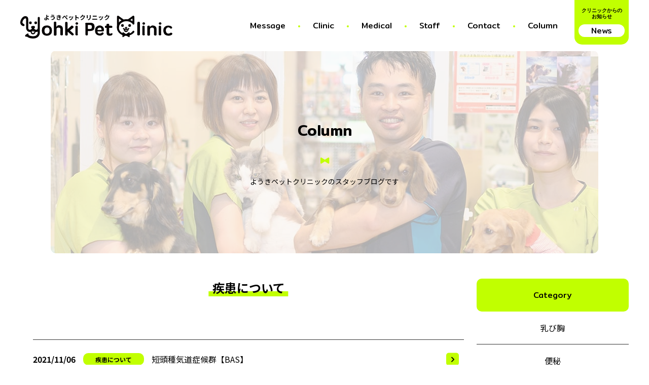

--- FILE ---
content_type: text/html; charset=UTF-8
request_url: http://yohki-pet-clinic.jp/column_category/%E7%96%BE%E6%82%A3%E3%81%AB%E3%81%A4%E3%81%84%E3%81%A6/
body_size: 5868
content:
<!doctype html>
<html>
<head>
<meta charset="utf-8" />
<meta name="format-detection" content="telephone=no" />

<title>
  疾患について | カテゴリー | ようきペットクリニック</title>
<meta name="description" content="ようきペットクリニックは広島県広島市の動物病院、ペットクリニックです。常に患者さまの気持ちに寄り添うあたたかな治療を、スタッフ一同心掛けています。" />
<meta name="keywords" content="広島県,広島市,動物病院,ペットクリニック,しつけ,健康診断,犬,猫" />

<meta name="viewport" content="width=device-width, initial-scale=1" />

<head prefix="og: http://ogp.me/ns# fb: http://ogp.me/ns/ fb# prefix属性: http://ogp.me/ns/ prefix属性#">
<meta property="og:url" content="http://yohki-pet-clinic.jp/column_category/%E7%96%BE%E6%82%A3%E3%81%AB%E3%81%A4%E3%81%84%E3%81%A6/" />
<meta property="og:type" content="article" />
<meta property="og:title" content="疾患について | カテゴリー | ようきペットクリニック" />
<meta property="og:description" content="article" />
<meta property="og:site_name" content="ようきペットクリニック" />
<meta property="og:image" content="http://yohki-pet-clinic.jp/wp-content/themes/youkipetclonic/assets/img/template/og.jpg" />

<link href="http://yohki-pet-clinic.jp/wp-content/themes/youkipetclonic/style.css" rel="stylesheet" type="text/css" />
<link href="http://yohki-pet-clinic.jp/wp-content/themes/youkipetclonic/assets/js/libs/slick.css" rel="stylesheet" type="text/css" />
<script type="text/javascript" src="https://ajax.googleapis.com/ajax/libs/jquery/3.3.1/jquery.min.js" charset="utf-8"></script>
<script type="text/javascript" src="http://yohki-pet-clinic.jp/wp-content/themes/youkipetclonic/assets/js/libs/jquery-3.3.1.min.js" charset="utf-8"></script>
<script type="text/javascript" src="http://yohki-pet-clinic.jp/wp-content/themes/youkipetclonic/assets/js/libs/slick.min.js" charset="utf-8"></script>
<script type="text/javascript" src="http://yohki-pet-clinic.jp/wp-content/themes/youkipetclonic/assets/js/script/common.js" charset="utf-8"></script>

<link rel="icon" href="http://yohki-pet-clinic.jp/wp-content/themes/youkipetclonic/assets/img/template/favicon.ico" type="image/vnd.microsoft.icon" />
<link rel="shortcut icon" href="http://yohki-pet-clinic.jp/wp-content/themes/youkipetclonic/assets/img/template/favicon.ico" type="image/vnd.microsoft.icon" />
<link rel="apple-touch-icon" sizes="152x152" href="http://yohki-pet-clinic.jp/wp-content/themes/youkipetclonic/assets/images/template/favicon.png" />

<meta name='robots' content='max-image-preview:large' />
<link rel='dns-prefetch' href='//s.w.org' />
<link rel="alternate" type="application/rss+xml" title="ようきペットクリニック &raquo; 疾患について カテゴリー のフィード" href="http://yohki-pet-clinic.jp/column_category/%e7%96%be%e6%82%a3%e3%81%ab%e3%81%a4%e3%81%84%e3%81%a6/feed/" />
		<script type="text/javascript">
			window._wpemojiSettings = {"baseUrl":"https:\/\/s.w.org\/images\/core\/emoji\/13.1.0\/72x72\/","ext":".png","svgUrl":"https:\/\/s.w.org\/images\/core\/emoji\/13.1.0\/svg\/","svgExt":".svg","source":{"concatemoji":"http:\/\/yohki-pet-clinic.jp\/wp-includes\/js\/wp-emoji-release.min.js?ver=5.8.12"}};
			!function(e,a,t){var n,r,o,i=a.createElement("canvas"),p=i.getContext&&i.getContext("2d");function s(e,t){var a=String.fromCharCode;p.clearRect(0,0,i.width,i.height),p.fillText(a.apply(this,e),0,0);e=i.toDataURL();return p.clearRect(0,0,i.width,i.height),p.fillText(a.apply(this,t),0,0),e===i.toDataURL()}function c(e){var t=a.createElement("script");t.src=e,t.defer=t.type="text/javascript",a.getElementsByTagName("head")[0].appendChild(t)}for(o=Array("flag","emoji"),t.supports={everything:!0,everythingExceptFlag:!0},r=0;r<o.length;r++)t.supports[o[r]]=function(e){if(!p||!p.fillText)return!1;switch(p.textBaseline="top",p.font="600 32px Arial",e){case"flag":return s([127987,65039,8205,9895,65039],[127987,65039,8203,9895,65039])?!1:!s([55356,56826,55356,56819],[55356,56826,8203,55356,56819])&&!s([55356,57332,56128,56423,56128,56418,56128,56421,56128,56430,56128,56423,56128,56447],[55356,57332,8203,56128,56423,8203,56128,56418,8203,56128,56421,8203,56128,56430,8203,56128,56423,8203,56128,56447]);case"emoji":return!s([10084,65039,8205,55357,56613],[10084,65039,8203,55357,56613])}return!1}(o[r]),t.supports.everything=t.supports.everything&&t.supports[o[r]],"flag"!==o[r]&&(t.supports.everythingExceptFlag=t.supports.everythingExceptFlag&&t.supports[o[r]]);t.supports.everythingExceptFlag=t.supports.everythingExceptFlag&&!t.supports.flag,t.DOMReady=!1,t.readyCallback=function(){t.DOMReady=!0},t.supports.everything||(n=function(){t.readyCallback()},a.addEventListener?(a.addEventListener("DOMContentLoaded",n,!1),e.addEventListener("load",n,!1)):(e.attachEvent("onload",n),a.attachEvent("onreadystatechange",function(){"complete"===a.readyState&&t.readyCallback()})),(n=t.source||{}).concatemoji?c(n.concatemoji):n.wpemoji&&n.twemoji&&(c(n.twemoji),c(n.wpemoji)))}(window,document,window._wpemojiSettings);
		</script>
		<style type="text/css">
img.wp-smiley,
img.emoji {
	display: inline !important;
	border: none !important;
	box-shadow: none !important;
	height: 1em !important;
	width: 1em !important;
	margin: 0 .07em !important;
	vertical-align: -0.1em !important;
	background: none !important;
	padding: 0 !important;
}
</style>
	<link rel='stylesheet' id='sb_instagram_styles-css'  href='http://yohki-pet-clinic.jp/wp-content/plugins/instagram-feed/css/sbi-styles.min.css?ver=2.6.2' type='text/css' media='all' />
<link rel='stylesheet' id='wp-block-library-css'  href='http://yohki-pet-clinic.jp/wp-includes/css/dist/block-library/style.min.css?ver=5.8.12' type='text/css' media='all' />
<link rel="https://api.w.org/" href="http://yohki-pet-clinic.jp/wp-json/" /><link rel="EditURI" type="application/rsd+xml" title="RSD" href="http://yohki-pet-clinic.jp/xmlrpc.php?rsd" />
<link rel="wlwmanifest" type="application/wlwmanifest+xml" href="http://yohki-pet-clinic.jp/wp-includes/wlwmanifest.xml" /> 
<meta name="generator" content="WordPress 5.8.12" />

<!-- Global site tag (gtag.js) - Google Analytics -->
<script async src="https://www.googletagmanager.com/gtag/js?id=UA-146772074-1"></script>
<script>
  window.dataLayer = window.dataLayer || [];
  function gtag(){dataLayer.push(arguments);}
  gtag('js', new Date());

  gtag('config', 'UA-146772074-1');
</script>

</head>

<body>

<header class="globalHeader">
  <div class="globalHeader__inner">
    <h1 class="globalHeader__siteTitle">
      <a href="http://yohki-pet-clinic.jp">
        ようきペットクリニック
      </a>
    </h1>
    <nav class="globalNavigation">
      <div class="globalNavigation__wrap">
        <ul>
          <li><a href="http://yohki-pet-clinic.jp#message" class="js--anchorClose js--anchorscroll">Message</a></li>
          <li><a href="http://yohki-pet-clinic.jp#clinic" class="js--anchorClose js--anchorscroll">Clinic</a></li>
          <li><a href="http://yohki-pet-clinic.jp#medical" class="js--anchorClose js--anchorscroll">Medical</a></li>
          <li><a href="http://yohki-pet-clinic.jp#staff" class="js--anchorClose js--anchorscroll">Staff</a></li>
          <li><a href="http://yohki-pet-clinic.jp#contact" class="js--anchorClose js--anchorscroll">Contact</a></li>
          <li class="coloum"><a href="http://yohki-pet-clinic.jp/column/">Column</a></li>
          <li class="news">
            <span>News</span>
            <a href="http://yohki-pet-clinic.jp/news/"></a>
          </li>
        </ul>
      </div><!--//.globalNavigation__wrap-->
      <div class="globalNavigation__spButton js--spMenuToggle"><span></span></div>
    </nav><!--//#navigation-->
  </div>
</header><!--//.globalHeader-->

<section class="globalContainer post post--list page--column">

  <div class="page__titleblock">
    <h2>Column</h2>
    <p>ようきペットクリニックのスタッフブログです</p>
  </div><!--//.page__titleblock-->

  <section class="pageContensts columns--two">

    <div class="postContents">
      <div class="post__titleblock">
        <h3>疾患について</h3>
        <p></p>
      </div>

      <article class="articlePost">
                        <ul class="articlePost__list">
                  <li class="category--%e7%96%be%e6%82%a3%e3%81%ab%e3%81%a4%e3%81%84%e3%81%a6">
            <time>2021/11/06</time>
            <span><a href="http://yohki-pet-clinic.jp/column_category/%e7%96%be%e6%82%a3%e3%81%ab%e3%81%a4%e3%81%84%e3%81%a6">疾患について</a></span>
            <p>短頭種気道症候群【BAS】</p>
            <a href="http://yohki-pet-clinic.jp/column/%e7%9f%ad%e9%a0%ad%e7%a8%ae%e6%b0%97%e9%81%93%e7%97%87%e5%80%99%e7%be%a4/" class="mainlink"></a>
          </li>
                  </ul>
        <div class="pagination">


</div>                      </article><!--//.articlePost-->
    </div>

    <div class="sideBar">
      <dl>
        <dt>Category</dt>
        <dd>
          <ul>
            	<li class="cat-item cat-item-18"><a href="http://yohki-pet-clinic.jp/column_category/%e4%b9%b3%e3%81%b3%e8%83%b8/">乳び胸</a>
</li>
	<li class="cat-item cat-item-20"><a href="http://yohki-pet-clinic.jp/column_category/%e4%be%bf%e7%a7%98/">便秘</a>
</li>
	<li class="cat-item cat-item-14"><a href="http://yohki-pet-clinic.jp/column_category/%e5%86%85%e8%a6%96%e9%8f%a1%e6%89%8b%e8%a1%93/">内視鏡手術</a>
</li>
	<li class="cat-item cat-item-19"><a href="http://yohki-pet-clinic.jp/column_category/%e5%a4%96%e7%a7%91%e6%89%8b%e8%a1%93/">外科手術</a>
</li>
	<li class="cat-item cat-item-24"><a href="http://yohki-pet-clinic.jp/column_category/%e5%b0%bf%e7%ae%a1%e5%88%87%e9%96%8b/">尿管切開</a>
</li>
	<li class="cat-item cat-item-25"><a href="http://yohki-pet-clinic.jp/column_category/%e5%b0%bf%e7%ae%a1%e9%96%89%e5%a1%9e/">尿管閉塞</a>
</li>
	<li class="cat-item cat-item-17"><a href="http://yohki-pet-clinic.jp/column_category/%e6%b1%82%e4%ba%ba%e6%83%85%e5%a0%b1/">求人情報</a>
</li>
	<li class="cat-item cat-item-16 current-cat"><a aria-current="page" href="http://yohki-pet-clinic.jp/column_category/%e7%96%be%e6%82%a3%e3%81%ab%e3%81%a4%e3%81%84%e3%81%a6/">疾患について</a>
</li>
	<li class="cat-item cat-item-13"><a href="http://yohki-pet-clinic.jp/column_category/%e7%97%85%e9%99%a2%e8%a8%ad%e5%82%99/">病院設備</a>
</li>
	<li class="cat-item cat-item-26"><a href="http://yohki-pet-clinic.jp/column_category/%e7%a0%94%e4%bf%ae/">研修</a>
</li>
	<li class="cat-item cat-item-21"><a href="http://yohki-pet-clinic.jp/column_category/%e7%b5%90%e8%85%b8%e4%ba%9c%e5%85%a8%e6%91%98/">結腸亜全摘</a>
</li>
	<li class="cat-item cat-item-22"><a href="http://yohki-pet-clinic.jp/column_category/%e8%86%80%e8%83%b1%e5%88%87%e9%96%8b/">膀胱切開</a>
</li>
	<li class="cat-item cat-item-23"><a href="http://yohki-pet-clinic.jp/column_category/%e8%86%80%e8%83%b1%e7%b5%90%e7%9f%b3/">膀胱結石</a>
</li>
          </ul>
        </dd>
      </dl>
      <dl>
        <dt>Staff</dt>
        <dd>
          <ul>
                    <li><a href="http://yohki-pet-clinic.jp/column/author/yohki_admin/">横山貴之（院長/獣医師）</a></li>
                    </ul>
        </dd>
      </dl>
      <dl>
        <dt>Archive</dt>
        <dd>
        	<ul>
            <li><a href='http://yohki-pet-clinic.jp/2026/01/?post_type=column'>2026年1月&nbsp;(1)</a></li><li><a href='http://yohki-pet-clinic.jp/2025/12/?post_type=column'>2025年12月&nbsp;(2)</a></li><li><a href='http://yohki-pet-clinic.jp/2025/11/?post_type=column'>2025年11月&nbsp;(2)</a></li><li><a href='http://yohki-pet-clinic.jp/2025/10/?post_type=column'>2025年10月&nbsp;(3)</a></li><li><a href='http://yohki-pet-clinic.jp/2025/07/?post_type=column'>2025年7月&nbsp;(1)</a></li><li><a href='http://yohki-pet-clinic.jp/2025/04/?post_type=column'>2025年4月&nbsp;(2)</a></li><li><a href='http://yohki-pet-clinic.jp/2025/03/?post_type=column'>2025年3月&nbsp;(8)</a></li><li><a href='http://yohki-pet-clinic.jp/2024/07/?post_type=column'>2024年7月&nbsp;(1)</a></li><li><a href='http://yohki-pet-clinic.jp/2023/10/?post_type=column'>2023年10月&nbsp;(3)</a></li><li><a href='http://yohki-pet-clinic.jp/2023/08/?post_type=column'>2023年8月&nbsp;(1)</a></li><li><a href='http://yohki-pet-clinic.jp/2023/01/?post_type=column'>2023年1月&nbsp;(3)</a></li><li><a href='http://yohki-pet-clinic.jp/2021/11/?post_type=column'>2021年11月&nbsp;(2)</a></li><li><a href='http://yohki-pet-clinic.jp/2021/10/?post_type=column'>2021年10月&nbsp;(1)</a></li>          </ul>
        </dd>
      </dl>
    </div><!--//.sideBar-->

  </section>

</section>

<div class="backtop js--pagetop">
  TOPに戻る
</div>

<footer class="globalFooter">
  <h2 class="globalFooter__title">
    <a href="http://yohki-pet-clinic.jp">
      <span>ようきペットクリニック</span>
    </a>
  </h2>
  <div class="globalFooter__infomation">
    <div class="globalFooter__infomation__innerbox">
      <dl>
        <dt>ADDRESS</dt>
        <dd>
        〒733-0831<br>
        広島県広島市西区扇2-1-1  カインズ広島LECT店2F
        <button onclick="location.href='//goo.gl/maps/76MiK3RfECEqWy4bA'" formtarget="_blank">googlemapを見る</button>
        </dd>
      </dl>
      <div class="map">
        <!--ここにmap-->
      </div>
      <dl>
        <dt>TEL</dt>
        <dd>082-276-5666</dd>
      </dl>
    </div>
    <div class="globalFooter__infomation__innerbox">
      <dl>
        <dt>診療時間</dt>
        <dd>
        <table>
          <thead>
            <tr>
              <th>診療時間</th>
              <th>月</th>
              <th>火</th>
              <th>水</th>
              <th>木</th>
              <th>金</th>
              <th>土</th>
              <th>日</th>
              <th>祝</th>
            </tr>
          </thead>
          <tbody>
            <tr>
              <th>10:00 ~ 12:00</th>
              <td>〇</td>
              <td>★</td>
              <td>★</td>
              <td>〇</td>
              <td>〇</td>
              <td>〇</td>
              <td>〇</td>
              <td>〇</td>
            </tr>
            <tr>
              <th>14:00 ~ 17:30</th>
              <td>〇</td>
              <td>★</td>
              <td>★</td>
              <td>〇</td>
              <td>〇</td>
              <td>〇</td>
              <td>〇</td>
              <td>〇</td>
            </tr>
          </tbody>
        </table>
        <ul class="hours__notice">
          <!--<li class="hours__notice__triangle">水曜日は予約診療のみの受付</li>-->
          <!--<li class="hours__notice__star">火曜休診</li>-->
          <li class="hours__notice__star">予約診療</li>
        </ul>
        </dd>
      </dl>
      <dl>
        <dt>休診日</dt>
        <dd>
          <!--<p class="absence__regular">火曜日</p>-->
          <p class="absence__regular">年中無休(臨時休診はホームページやインスタグラムでお知らせします)</p>
          <dl class="absence__extra">
                        <dt>1月の休診日</dt>
            <dd>※1月の臨時休診日は【7.14.21.28日】となっております。午後の診察は通常14時からですが手術の予約が入っている日は診察時間が変更になります(詳しくはお電話でお問い合わせ下さい)。火曜日は完全予約制（オンライン診療は院長不在での診察となります）となっておりますので前日までに電話予約をお願いします（当日のお電話ではご予約をお受けできない可能性があります）水曜日は休診日ですがトリミングは行っております。※12月30日~1月5日は通常通り診察を行っています。年末年始/祝日は通常の診察料に追加で年末年始/祝日診察料が別途掛かりますので予めご了承くださいませ。</dd>
          </dl>
        </dd>
      </dl>
    </div>
  </div>
  <ul class="globalFooter__link">
    <li><a href="http://yohki-pet-clinic.jp#message" class="js--anchorscroll">Message</a></li>
    <li><a href="http://yohki-pet-clinic.jp#clinic" class="js--anchorscroll">Clinic</a></li>
    <li><a href="http://yohki-pet-clinic.jp#medical" class="js--anchorscroll">Medical</a></li>
    <li><a href="http://yohki-pet-clinic.jp#staff" class="js--anchorscroll">Staff</a></li>
    <li><a href="http://yohki-pet-clinic.jp#contact" class="js--anchorscroll">Contact</a></li>
    <li class="coloum"><a href="http://yohki-pet-clinic.jp/column/">Column</a></li>
    <li class="news"><a href="http://yohki-pet-clinic.jp/news/">News</a></li>
  </ul>
  <dl class="globalFooter__follow">
    <dt>FOLLOW</dt>
    <dd>
      <a href="//www.instagram.com/petclinic_hiroshimalect/" target="_blank">
        <span class="globalFooter__follow__icon"></span>
      </a>
    </dd>
  </dl>
  <p class="globalFooter__copyright">Copyright 2019- yohki-pet-clinic.jp All Rights Reserved</p>
</footer><!--//.globalFooter-->

<section id="loading" class="loading">
  <figure class="loading__img">
    <img src="http://yohki-pet-clinic.jp/wp-content/themes/youkipetclonic/assets/img/common/loading.gif" alt="" />
  </figure>
</section>

<!-- Instagram Feed JS -->
<script type="text/javascript">
var sbiajaxurl = "http://yohki-pet-clinic.jp/wp-admin/admin-ajax.php";
</script>
<script type='text/javascript' src='http://yohki-pet-clinic.jp/wp-includes/js/wp-embed.min.js?ver=5.8.12' id='wp-embed-js'></script>

</body>
</html>


--- FILE ---
content_type: text/css
request_url: http://yohki-pet-clinic.jp/wp-content/themes/youkipetclonic/style.css
body_size: 12652
content:
/*
Theme Name: [京都イノベーション]ようきペットクリニック
Theme URL: https://github.com/miyako-n/newtheme-package
Author: Miyaka[KinoDesigns]
Version: 1.0.0
*/

@charset "utf-8";


@import url(https://fonts.googleapis.com/css?family=Noto+Sans+JP:100,300,400,500,700,900&display=swap);
@import url(https://fonts.googleapis.com/css?family=Mitr:200,300,400,500,600,700&display=swap);

@charset "UTF-8";
@font-face {
  font-family: 'icomoon';
  src: url("assets/font/icomoon.woff") format("woff"); }

html {
  font-size: 10px; }

body {
  background: #ffffff;
  text-align: center;
  margin: 0;
  padding: 0;
  font-size: 1.6rem;
  font-family: "Noto Sans JP", sans-serif; }

.only--pc {
  display: none; }

@media screen and (min-width: 639px) {
  .only--pc {
    display: inline; } }

.only--sp {
  display: inline; }

@media screen and (min-width: 639px) {
  .only--sp {
    display: none; } }

.globalHeader {
  position: fixed;
  top: 0;
  left: 0;
  width: 100%;
  background: #ffffff;
  z-index: 100; }

.globalHeader__inner {
  display: -ms-flexbox;
  display: flex;
  -ms-flex-align: center;
      align-items: center;
  -ms-flex-pack: justify;
      justify-content: space-between;
  padding: 1rem 0; }

@media screen and (min-width: 639px) {
  .globalHeader__inner {
    position: relative;
    max-width: 120rem;
    width: 100%;
    margin: 0 auto;
    padding: 2.5rem 0; } }

.globalHeader__siteTitle {
  margin: 0;
  padding: 0;
  font-size: 0.9rem;
  font-weight: bold;
  margin-left: 1rem; }

@media screen and (min-width: 639px) {
  .globalHeader__siteTitle {
    margin: 0;
    font-size: 1.2rem; } }

.globalHeader__siteTitle a {
  display: inline-block;
  background: url("assets/img/common/logo.svg") no-repeat left 0.4rem;
  background-size: 100% auto;
  width: 22rem;
  height: 3.8rem;
  padding-bottom: 1rem;
  box-sizing: border-box;
  color: #000000;
  text-decoration: none;
  text-align: left;
  padding-left: 3.4rem; }

@media screen and (min-width: 639px) {
  .globalHeader__siteTitle a {
    background: url("assets/img/common/logo.svg") no-repeat left 2px;
    width: 30rem;
    height: 4.7rem;
    letter-spacing: -0.01em;
    padding-left: 4.6rem;
    line-height: 0.9em; } }

.globalNavigation__wrap {
  background: none;
  position: fixed;
  top: 0;
  left: 0;
  width: 100%;
  height: 100%;
  height: 100%;
  display: none;
  -ms-flex-pack: center;
      justify-content: center;
  -ms-flex-align: center;
      align-items: center;
  transition: display 0.3s;
  opacity: 0;
  -ms-filter: "progid:DXImageTransform.Microsoft.Alpha(Opacity=0)"; }

@media screen and (min-width: 639px) {
  .globalNavigation__wrap {
    display: inline;
    background: none;
    position: relative;
    width: auto;
    height: auto;
    opacity: 1;
    -ms-filter: "progid:DXImageTransform.Microsoft.Alpha(Opacity=100)"; } }

.globalNavigation ul {
  position: relative;
  display: -ms-inline-flexbox;
  display: inline-flex;
  -ms-flex-direction: column;
      flex-direction: column;
  padding: 0; }

@media screen and (min-width: 639px) {
  .globalNavigation ul {
    display: -ms-flexbox;
    display: flex;
    -ms-flex-direction: row;
        flex-direction: row;
    list-style: none;
    margin: 0 13rem 0 0; } }

.globalNavigation ul:before {
  font-size: 1rem;
  font-weight: bold;
  content: 'ようきペットクリニック';
  background: url("assets/img/common/logo.svg") no-repeat left 2px;
  background-size: 100% auto;
  width: 24rem;
  height: 3.8rem;
  margin-bottom: 4rem;
  letter-spacing: -0.01em;
  padding-left: 3.5rem;
  line-height: 0.9em;
  box-sizing: border-box;
  text-align: left; }

@media screen and (min-width: 639px) {
  .globalNavigation ul:before {
    display: none; } }

.globalNavigation ul li {
  list-style: none;
  margin: 0;
  padding: 0.4rem 0;
  font-family: "Mitr", sans-serif; }

@media screen and (min-width: 639px) {
  .globalNavigation ul li {
    padding: 0; } }

@media screen and (min-width: 639px) {
  .globalNavigation ul li:after {
    content: '';
    display: inline-block;
    background: #c1ff00;
    width: 0.4rem;
    height: 0.4rem;
    border-radius: 50%;
    margin: 0 1.5rem;
    -ms-transform: translateY(-0.2rem);
        transform: translateY(-0.2rem); } }

@media screen and (min-width: 639px) {
  .globalNavigation ul li.coloum:after {
    display: none; } }

.globalNavigation ul li.news {
  position: relative;
  border-top: 1px solid #ffffff;
  padding-top: 3rem;
  margin-top: 4rem; }

@media screen and (min-width: 639px) {
  .globalNavigation ul li.news {
    position: absolute;
    top: -4rem;
    right: -13rem;
    padding: 1.5rem 0.8rem;
    margin: 0;
    background: #c1ff00;
    border-radius: 0 0 1.5rem 1.5rem; } }

.globalNavigation ul li.news span {
  background: #ffffff;
  padding: 0 2.5rem;
  border-radius: 2rem; }

@media screen and (min-width: 639px) {
  .globalNavigation ul li.news span {
    display: block; } }

.globalNavigation ul li.news:before {
  content: 'クリニックからの\Aお知らせ';
  font-weight: bold;
  display: block;
  font-size: 1rem;
  white-space: pre;
  margin: 0 0 1rem 0;
  line-height: 1.2rem; }

@media screen and (min-width: 639px) {
  .globalNavigation ul li.news:after {
    display: none; } }

.globalNavigation ul li.news a {
  padding: 0;
  position: absolute;
  display: block;
  top: 0;
  left: 0;
  width: 100%;
  height: 100%; }

.globalNavigation ul li.news a:hover {
  background: none; }

@media screen and (min-width: 639px) {
  .globalNavigation ul li.news a:hover {
    background: none; } }

.globalNavigation ul li a {
  color: #000000;
  text-decoration: none;
  padding: 0.2rem 1rem;
  transition: background 0.3s; }

.globalNavigation ul li a:hover {
  background: #c1ff00; }

.globalNavigation__spButton {
  width: 4rem;
  height: 4rem;
  position: absolute;
  top: 1.2rem;
  right: 1rem; }

@media screen and (min-width: 639px) {
  .globalNavigation__spButton {
    display: none; } }

.globalNavigation__spButton span {
  width: 84%;
  height: 5%;
  background: #333333;
  display: inline-block; }

.globalNavigation__spButton span:before, .globalNavigation__spButton span:after {
  display: block;
  content: "";
  position: absolute;
  top: 50%;
  left: 50%;
  width: 84%;
  height: 6%;
  margin: -3% 0 0 -42%;
  background: #333333; }

.globalNavigation__spButton span:before {
  transition: transform 0.3s;
  -ms-transform: translateY(-1.5rem);
      transform: translateY(-1.5rem); }

.globalNavigation__spButton span:after {
  transition: transform 0.3s;
  -ms-transform: translateY(1rem);
      transform: translateY(1rem); }

.globalNavigation.open .globalNavigation__wrap {
  display: -ms-flexbox;
  display: flex;
  opacity: 1;
  -ms-filter: "progid:DXImageTransform.Microsoft.Alpha(Opacity=100)";
  background: #c1ff00;
  animation-duration: 0.8s;
  animation-name: fade-in; }

@media screen and (min-width: 639px) {
  .globalNavigation.open .globalNavigation__wrap {
    background: none; } }

.globalNavigation.open .globalNavigation__spButton span {
  background: none; }

.globalNavigation.open .globalNavigation__spButton span:before {
  -ms-transform: rotate(-45deg);
      transform: rotate(-45deg); }

.globalNavigation.open .globalNavigation__spButton span:after {
  -ms-transform: rotate(45deg);
      transform: rotate(45deg); }

@keyframes fade-in {
  0% {
    display: none;
    opacity: 0;
    -ms-filter: "progid:DXImageTransform.Microsoft.Alpha(Opacity=0)"; }
  1% {
    display: block;
    opacity: 0;
    -ms-filter: "progid:DXImageTransform.Microsoft.Alpha(Opacity=0)"; }
  100% {
    display: block;
    opacity: 1;
    -ms-filter: "progid:DXImageTransform.Microsoft.Alpha(Opacity=100)"; } }

.globalContainer {
  margin: 6rem 1rem; }

@media screen and (min-width: 639px) {
  .globalContainer {
    margin: 10rem 0; } }

.globalContainer.index {
  margin: 6rem 0; }

.globalFooter__link {
  display: none; }

@media screen and (min-width: 639px) {
  .globalFooter__link {
    list-style: none;
    margin: 0 0 3rem 0;
    padding: 0;
    display: -ms-inline-flexbox;
    display: inline-flex; } }

.globalFooter__link li {
  list-style: none;
  margin: 0;
  padding: 0;
  font-family: "Mitr", sans-serif; }

.globalFooter__link li:after {
  content: '';
  display: inline-block;
  background: #c1ff00;
  width: 0.4rem;
  height: 0.4rem;
  border-radius: 50%;
  margin: 0 1.5rem;
  -ms-transform: translateY(-0.2rem);
      transform: translateY(-0.2rem); }

.globalFooter__link li:last-child:after {
  display: none; }

.globalFooter__link li a {
  color: #000000;
  text-decoration: none;
  padding: 0.2rem 1rem;
  transition: background 0.3s; }

.globalFooter__link li a:hover {
  background: #c1ff00; }

.globalFooter__follow {
  background: #eeeeee;
  padding: 1.5rem 0 1.5rem 0;
  margin: 0; }

.globalFooter__follow dt {
  background: #c1ff00;
  padding: 0.5rem 2rem;
  font-size: 1.2rem;
  display: inline-block;
  border-radius: 1rem;
  font-family: "Mitr", sans-serif; }

.globalFooter__follow dd {
  margin: 0;
  padding: 1rem 0 0 0; }

.globalFooter__follow dd span:before {
  font-family: "Icomoon";
  content: '\e902';
  display: block;
  font-size: 1.8rem;
  position: relative;
  top: 0;
  transition: top 0.1s; }

.globalFooter__follow dd span:hover:before {
  top: -0.2rem; }

.globalFooter__follow dd a {
  text-decoration: none;
  color: #000000;
  display: inline-block; }

.globalFooter__title {
  margin: 3rem auto;
  text-align: center; }

@media screen and (min-width: 639px) {
  .globalFooter__title {
    margin: 3rem auto 5rem auto; } }

.globalFooter__title a {
  display: inline-block;
  color: #000000;
  font-size: 1.2rem;
  text-decoration: none;
  display: inlie-block;
  background: url("assets/img/common/footer_icon.svg") no-repeat center top;
  background-size: 10rem auto;
  padding-top: 8rem; }

@media screen and (min-width: 639px) {
  .globalFooter__title a {
    background-size: 14rem auto;
    padding-top: 10rem; } }

.globalFooter__title span {
  display: inline-block;
  background: url("assets/img/common/logo.svg") no-repeat left 2px;
  background-size: 100% auto;
  width: 20rem;
  padding-top: 3rem; }

@media screen and (min-width: 639px) {
  .globalFooter__title span {
    width: 24rem;
    padding-top: 3.8rem; } }

.globalFooter__infomation {
  padding: 0 1rem 2rem 1rem; }

@media screen and (min-width: 639px) {
  .globalFooter__infomation {
    max-width: 120rem;
    margin: 0 auto 5rem auto;
    display: -ms-flexbox;
    display: flex;
    padding: 0; } }

@media screen and (min-width: 639px) {
  .globalFooter__infomation__innerbox {
    margin: 0 5rem; } }

.globalFooter__infomation dl {
  margin: 0 0 2rem 0;
  padding: 0; }

@media screen and (min-width: 639px) {
  .globalFooter__infomation dl {
    margin: 0; } }

.globalFooter__infomation dl dt {
  font-size: 1.6rem;
  font-weight: bold;
  text-align: left;
  margin-bottom: 0.8rem; }

.globalFooter__infomation dl dd {
  font-size: 1.4rem;
  margin: 0 0 2rem 0;
  text-align: left; }

.globalFooter__infomation dl dd a {
  text-decoration: none;
  color: #000000; }

.globalFooter__infomation dl:last-child dd {
  margin-bottom: 0; }

.globalFooter__infomation button {
  background: #c1ff00;
  border: none;
  border-radius: 1rem;
  font-size: 1.2rem;
  font-weight: bold;
  padding: 0.8rem 1.5rem;
  cursor: pointer;
  width: 100%;
  margin: 1rem auto 0 auto; }

@media screen and (min-width: 639px) {
  .globalFooter__infomation button {
    width: auto;
    margin: 0 0 0 2rem;
    padding: 0.2rem 1.5rem; } }

.globalFooter__infomation table {
  background: #eeeeee;
  border: none;
  border-collapse: collapse;
  font-size: 1rem;
  margin-bottom: 2rem;
  width: 100%; }

@media screen and (min-width: 639px) {
  .globalFooter__infomation table {
    font-size: 1.2rem; } }

.globalFooter__infomation table thead th {
  background: #c1ff00;
  padding: 1.6rem 1rem;
  border-bottom: 0.1rem solid #ffffff;
  border-right: 0.1rem solid #ffffff; }

@media screen and (min-width: 639px) {
  .globalFooter__infomation table thead th {
    padding: 1.6rem 2rem; } }

.globalFooter__infomation table tbody th {
  text-align: center;
  padding: 1.6rem 0;
  border-bottom: 0.1rem solid #ffffff;
  border-right: 0.1rem solid #ffffff; }

.globalFooter__infomation table tbody td {
  text-align: center;
  border-bottom: 0.1rem solid #ffffff;
  border-right: 0.1rem solid #ffffff;
  font-size: 1.6rem; }

.globalFooter__infomation .hours__notice {
  margin: 0;
  padding: 0;
  list-style: none;
  font-size: 1.2rem; }

.globalFooter__infomation .hours__notice li {
  margin: 0;
  padding: 0;
  list-style: none;
  width: 100%; }

.globalFooter__infomation .hours__notice__star:before {
  content: '★　…　';
  display: inline-block; }

.globalFooter__infomation .hours__notice__triangle:before {
  content: '▲　…　';
  display: inline-block; }

.globalFooter__infomation .map {
  background: url("assets/img/common/footer_map.png") no-repeat left top;
  background-size: 100% auto;
  width: 100%;
  height: 38vw;
  border: 0.1rem solid #eeeeee;
  margin-bottom: 2rem; }

@media screen and (min-width: 639px) {
  .globalFooter__infomation .map {
    height: 18.6rem; } }

.globalFooter__infomation .absence__regular {
  color: #ff0000;
  font-size: 1.2rem;
  font-weight: bold;
  margin: 0 0 1.2rem 0; }

@media screen and (min-width: 639px) {
  .globalFooter__infomation .absence__regular {
    font-size: 1.4rem; } }

.globalFooter__infomation .absence__extra {
  background: #eeeeee;
  margin: 0; }

@media screen and (min-width: 639px) {
  .globalFooter__infomation .absence__extra {
    display: -ms-flexbox;
    display: flex; } }

.globalFooter__infomation .absence__extra dt {
  background: #c1ff00;
  font-weight: bold;
  padding: 1rem 1.5rem;
  margin: 0;
  font-size: 1.2rem; }

@media screen and (min-width: 639px) {
  .globalFooter__infomation .absence__extra dt {
    padding: 1.5rem 2rem; } }

.globalFooter__infomation .absence__extra dd {
  padding: 1rem 1.5rem;
  margin: 0;
  font-size: 1.2rem; }

@media screen and (min-width: 639px) {
  .globalFooter__infomation .absence__extra dd {
    padding: 1.5rem 2rem; } }

.globalFooter__copyright {
  font-size: 1rem; }

@media screen and (min-width: 639px) {
  .globalFooter__copyright {
    font-size: 1.4rem;
    padding: 2.5rem 0;
    margin: 0; } }

.backtop {
  position: relative;
  border: 0.3rem solid #c1ff00;
  border-radius: 50%;
  width: 4rem;
  height: 4rem;
  display: inline-block;
  cursor: pointer;
  text-indent: -999rem;
  overflow: hidden; }

@media screen and (min-width: 639px) {
  .backtop {
    width: 7.2rem;
    height: 7.2rem; } }

.backtop:before {
  content: '';
  display: inline-block;
  position: absolute;
  left: 50%;
  top: 50%;
  width: 0.8rem;
  height: 0.8rem;
  border-top: 0.3rem solid #c1ff00;
  border-right: 0.3rem solid #c1ff00;
  -ms-transform: translate(-50%, -20%) rotate(-45deg);
      transform: translate(-50%, -20%) rotate(-45deg); }

@media screen and (min-width: 639px) {
  .backtop:before {
    width: 1.2rem;
    height: 1.2rem; } }

.loading {
  position: fixed;
  z-index: 100;
  top: 0;
  right: 0;
  bottom: 0;
  left: 0;
  background: #ffffff; }

.loading__img {
  position: absolute;
  top: 50%;
  left: 50%;
  -ms-transform: translate(-50%, -50%);
      transform: translate(-50%, -50%);
  margin: 0;
  padding: 0; }

.loading__img img {
  max-width: 70%;
  height: auto; }

@media screen and (min-width: 639px) {
  .loading__img img {
    max-width: 20.9rem;
    width: 100%;
    height: auto; } }

.page__titleblock {
  position: relative;
  min-height: 16rem;
  background: #fafafa;
  margin: 0 0 4rem 0;
  border-radius: 1rem;
  display: -ms-flexbox;
  display: flex;
  -ms-flex-align: center;
      align-items: center;
  -ms-flex-direction: column;
      flex-direction: column;
  -ms-flex-pack: center;
      justify-content: center; }

@media screen and (min-width: 639px) {
  .page__titleblock {
    min-height: 40rem;
    margin: 0 10rem 5rem 10rem; } }

.page__titleblock:before {
  position: absolute;
  top: 0;
  left: 0;
  content: '';
  display: block;
  width: 100%;
  height: 100%;
  border-radius: 1rem;
  z-index: 1;
  opacity: 0.3;
  -ms-filter: "progid:DXImageTransform.Microsoft.Alpha(Opacity=30)"; }

.page__titleblock h2 {
  margin: 0;
  font-family: "Mitr", sans-serif;
  font-size: 2.4rem;
  font-weight: 500;
  z-index: 2; }

@media screen and (min-width: 639px) {
  .page__titleblock h2 {
    font-size: 3rem; } }

.page__titleblock h2:after {
  font-family: "Icomoon";
  content: '\e900';
  display: block;
  font-size: 1rem;
  color: #c1ff00;
  margin: 0.2rem 0 0.5rem 0; }

@media screen and (min-width: 639px) {
  .page__titleblock h2:after {
    font-size: 1.2rem;
    margin: 3rem 0 2.5rem 0; } }

.page__titleblock p {
  font-size: 1.4rem;
  padding: 0;
  margin: 0;
  z-index: 2; }

@media screen and (min-width: 639px) {
  .pageContensts.columns--two {
    display: -ms-flexbox;
    display: flex;
    -ms-flex-pack: justify;
        justify-content: space-between; } }

.button a {
  display: block;
  padding: 1.5rem 0;
  background: #c1ff00;
  border-radius: 1rem;
  text-decoration: none;
  color: #000000;
  font-size: 1.4rem;
  font-weight: bold;
  transition: all 0.3s;
  border: 0.2rem solid #c1ff00; }

@media screen and (min-width: 639px) {
  .button a {
    font-size: 1.6rem; } }

.button a:hover {
  border: 0.2rem solid #c1ff00;
  background: #ffffff; }

.button input[type='submit'] {
  -webkit-appearance: button;
     -moz-appearance: button;
          appearance: button;
  display: inline-block;
  background: #c1ff00;
  border: none;
  border-radius: 1rem;
  padding: 1.5rem 0;
  font-weight: bold;
  width: 100%;
  cursor: pointer;
  color: #000000;
  font-size: 1.4rem;
  transition: all 0.3s;
  border: 0.2rem solid #c1ff00; }

@media screen and (min-width: 639px) {
  .button input[type='submit'] {
    font-size: 1.6rem; } }

.button input[type='submit']:hover {
  border: 0.2rem solid #c1ff00;
  background: #ffffff; }

.button--topPage {
  max-width: 30rem;
  width: 100%;
  margin: 0 auto; }

.button--contactSubmit {
  max-width: 30rem;
  width: 100%;
  margin: 0 auto; }

.button--staffModal {
  max-width: 20rem;
  width: 100%;
  margin: 0 auto;
  font-family: "Mitr", sans-serif; }

.button--staffModal span {
  font-weight: 500;
  font-size: 1.4rem;
  display: block;
  padding: 1rem 0;
  background: #c1ff00;
  border-radius: 1rem;
  color: #000000;
  cursor: pointer;
  transition: all 0.3s;
  border: 0.2rem solid #c1ff00; }

@media screen and (min-width: 639px) {
  .button--staffModal span {
    padding: 1.5rem 0; } }

.button--staffModal span:hover {
  border: 0.2rem solid #c1ff00;
  background: #ffffff; }

.button--box {
  max-width: 35rem;
  width: 100%;
  margin: 0 auto; }

.button--instabox {
  max-width: 35rem;
  width: 100%;
  margin: 0 auto; }

.button--instabox a:before {
  content: '\e902';
  display: inline-block;
  font-family: "Icomoon";
  font-size: 1.4rem;
  margin-right: 0.5rem; }

input[type="text"] {
  background: #eeeeee;
  border: none;
  border-radius: 1rem;
  padding: 1.5rem;
  font-size: 1.6rem;
  width: 100%;
  box-sizing: border-box; }

@media screen and (min-width: 639px) {
  input[type="text"] {
    font-size: 1.8rem;
    padding: 2rem; } }

input[type='checkbox'] {
  display: none; }

input[type='checkbox'] ~ .mwform-checkbox-field-text:before {
  content: '';
  display: inline-block;
  width: 3rem;
  height: 3rem;
  box-sizing: border-box;
  background: color_lightgrey;
  border: 0.3rem solid #c8c8c8;
  margin-right: 1rem;
  -ms-transform: translateY(1rem);
      transform: translateY(1rem); }

@media screen and (min-width: 639px) {
  input[type='checkbox'] ~ .mwform-checkbox-field-text:before {
    margin-right: 2rem; } }

input[type='checkbox']:hover ~ .mwform-checkbox-field-text:after {
  position: absolute;
  top: 0.6rem;
  left: 0.6rem;
  content: '';
  display: inline-block;
  width: 1.8rem;
  height: 1.8rem;
  background: #eeeeee;
  margin-right: 1rem;
  -ms-transform: translateY(1rem);
      transform: translateY(1rem); }

input[type='checkbox']:checked ~ .mwform-checkbox-field-text:after {
  position: absolute;
  top: 0.6rem;
  left: 0.6rem;
  content: '';
  display: inline-block;
  width: 1.8rem;
  height: 1.8rem;
  background: #c1ff00;
  margin-right: 1rem;
  -ms-transform: translateY(1rem);
      transform: translateY(1rem); }

textarea {
  background: #eeeeee;
  border: none;
  border-radius: 1rem;
  padding: 1.5rem;
  font-size: 1.6rem;
  width: 100%;
  box-sizing: border-box; }

@media screen and (min-width: 639px) {
  textarea {
    font-size: 1.8rem;
    padding: 2rem; } }

.page--404 .page__titleblock:before {
  background: url("assets/img/404/title_bg.jpg") no-repeat center top; }

.index .titleBox {
  margin-bottom: 2rem; }

@media screen and (min-width: 639px) {
  .index .titleBox {
    margin-bottom: 5rem; } }

.index .titleBox__title {
  font-size: 3rem;
  font-family: "Mitr", sans-serif;
  font-weight: 400;
  color: #333333;
  margin: 0; }

@media screen and (min-width: 639px) {
  .index .titleBox__title {
    font-size: 3.6rem; } }

.index .titleBox__title:after {
  font-family: "Icomoon";
  content: '\e900';
  display: block;
  font-size: 0.8rem;
  color: #c1ff00;
  margin: 0.5rem 0 1rem 0; }

.index .titleBox__subtext {
  font-size: 1.4rem;
  font-weight: 500;
  color: #333333;
  margin: 0; }

@media screen and (min-width: 639px) {
  .index .titleBox__subtext {
    font-size: 1.8rem; } }

.index .blockContents__lead {
  font-size: 1.8rem;
  font-weight: bold;
  margin: 0;
  line-height: 1.8em;
  background: linear-gradient(transparent 55%, #c1ff00 0%);
  display: inline; }

@media screen and (min-width: 639px) {
  .index .blockContents__lead {
    font-size: 2.4rem; } }

.index .blockContents__text {
  font-size: 1.4rem;
  text-align: left;
  line-height: 1.8em;
  margin: 5rem 0; }

@media screen and (min-width: 639px) {
  .index .blockContents__text {
    text-align: center;
    font-size: 1.6rem; } }

.index .blockContents__image {
  margin: 0 auto;
  padding: 0;
  display: block;
  max-width: 120rem;
  width: 100%;
  height: 20rem;
  text-align: center;
  border-radius: 1rem;
  overflow: hidden;
  position: relative; }

@media screen and (min-width: 639px) {
  .index .blockContents__image {
    height: 40rem; } }

.index .blockContents__image img {
  margin: 0;
  max-width: 120rem;
  width: 200%;
  height: auto;
  vertical-align: top;
  position: absolute;
  top: 0;
  left: 50%;
  -ms-transform: translateX(-50%);
      transform: translateX(-50%); }

@media screen and (min-width: 639px) {
  .index .blockContents__image img {
    position: relative;
    left: 0;
    -ms-transform: translateX(0);
        transform: translateX(0);
    width: 100%;
    height: 40rem; } }

.index .blockContents.contents--two {
  max-width: 120rem;
  margin: 0 auto; }

@media screen and (min-width: 639px) {
  .index .blockContents.contents--two {
    display: -ms-flexbox;
    display: flex; } }

.index .blockContents__rightBox, .index .blockContents__leftBox {
  width: 100%;
  padding-bottom: 2rem; }

@media screen and (min-width: 639px) {
  .index .blockContents__rightBox, .index .blockContents__leftBox {
    width: 50%;
    margin-bottom:0; } }

.index .blockContents__leftBox {
  display: -ms-flexbox;
  display: flex;
  -ms-flex-wrap: wrap;
      flex-wrap: wrap; }

@media screen and (min-width: 639px) {
  .index .blockContents__leftBox {
    display: block; } }

.index .blockContents__rightBox {
  /*margin-top: 6rem;*/ }

.index .blockContents__rightBox h3 {
  max-width: 52rem;
  width: 100%;
  margin: 0 auto 5rem auto;
  text-align: left; }

.index .blockContentsBox {
  max-width: 120rem;
  width: 100%;
  margin: 0 auto 5rem auto;
  position: relative; }

.index .blockContentsBox__subTitle {
  margin-bottom: 4rem; }

.index .blockContentsBox__subTitle__title {
  font-size: 1.8rem;
  font-family: "Mitr", sans-serif;
  font-weight: 500;
  margin: 0 0 0.5rem 0; }

@media screen and (min-width: 639px) {
  .index .blockContentsBox__subTitle__title {
    font-size: 2.4rem; } }

.index .blockContentsBox__subTitle__subtext {
  margin: 0;
  font-size: 1.2rem;
  color: #333333; }

@media screen and (min-width: 639px) {
  .index .blockContentsBox__subTitle__subtext {
    font-size: 1.6rem; } }

.index .blockContentsBox__quoteList {
  list-style: none;
  margin: 0 0 4rem 0;
  padding: 0;
  border-top: 1px solid #333333; }

.index .blockContentsBox__quoteList li {
  position: relative;
  text-align: left;
  border-bottom: 1px solid #333333;
  padding: 1.2rem 0; }

@media screen and (min-width: 639px) {
  .index .blockContentsBox__quoteList li {
    padding: 2.6rem 0;
    display: -ms-flexbox;
    display: flex; } }

.index .blockContentsBox__quoteList li a.mainlink {
  position: absolute;
  top: 0;
  left: 0;
  width: 100%;
  height: 100%;
  color: #000000;
  text-decoration: none; }

.index .blockContentsBox__quoteList li a.mainlink:after {
  position: absolute;
  top: 50%;
  right: 1rem;
  -ms-transform: translateY(-50%);
      transform: translateY(-50%);
  content: '\e901';
  font-family: "Icomoon";
  display: -ms-flexbox;
  display: flex;
  -ms-flex-pack: center;
      justify-content: center;
  -ms-flex-align: center;
      align-items: center;
  background: #c1ff00;
  border-radius: 0.5rem;
  width: 2rem;
  height: 2rem;
  font-size: 1rem; }

@media screen and (min-width: 639px) {
  .index .blockContentsBox__quoteList li a.mainlink:after {
    width: 2.5rem;
    height: 2.5rem; } }

.index .blockContentsBox__quoteList li time {
  font-weight: bold;
  font-size: 1.4rem; }

@media screen and (min-width: 639px) {
  .index .blockContentsBox__quoteList li time {
    font-size: 1.6rem; } }

.index .blockContentsBox__quoteList li span {
  background: #c1ff00;
  margin: 0 1rem;
  border-radius: 1rem;
  font-size: 1.2rem;
  font-weight: bold;
  width: 12rem;
  text-align: center;
  display: -ms-inline-flexbox;
  display: inline-flex;
  -ms-flex-align: center;
      align-items: center;
  -ms-flex-pack: center;
      justify-content: center;
  z-index: 2; }

@media screen and (min-width: 639px) {
  .index .blockContentsBox__quoteList li span {
    margin: 0 1.5rem; } }

.index .blockContentsBox__quoteList li span a {
  color: #000000;
  text-decoration: none;
  display: block;
  width: 100%; }

.index .blockContentsBox__quoteList li p {
  margin: 0;
  font-size: 1.4rem; }

@media screen and (min-width: 639px) {
  .index .blockContentsBox__quoteList li p {
    font-size: 1.6rem; } }

.index .blockContentsBox__quoteList li.preparation {
  text-align: center; }

@media screen and (min-width: 639px) {
  .index .blockContentsBox__quoteList li.preparation {
    display: block; } }

.index .blockContentsBox__instagramFeed {
  margin-bottom: 4rem; }

.index .hiroVisualBlock {
  width: 100%;
  position: relative;
  overflow: hidden; }

.index .hiroVisualBlock__innerBox {
  z-index: 10;
  position: absolute;
  top: 50%;
  left: 50%;
  -ms-transform: translate(-50%, -50%);
      transform: translate(-50%, -50%);
  max-width: 1200px;
  width: 100%;
  height: 100%;
  padding: 0;
  margin: 0;
  displau: none; }

.index .hiroVisualBlock__waitingtime {
  position: absolute;
  bottom: 1rem;
  right: 0;
  width: 100%; }

@media screen and (min-width: 639px) {
  .index .hiroVisualBlock__waitingtime {
    width: auto;
    bottom: 3rem; } }

.index .hiroVisualBlock__waitingtime h2 {
  color: #ffffff;
  margin-bottom: 0.5rem;
  font-weight: bold;
  font-size: 1.4rem; }

@media screen and (min-width: 639px) {
  .index .hiroVisualBlock__waitingtime h2 {
    font-size: 1.6rem; } }

.index .hiroVisualBlock__waitingtime dl {
  display: -ms-flexbox;
  display: flex;
  -ms-flex-align: center;
      align-items: center;
  color: #ffffff;
  border: 0.1rem solid #ffffff;
  padding: 0.5rem;
  border-radius: 2.4rem;
  font-weight: bold;
  margin: 0 1rem; }

@media screen and (min-width: 639px) {
  .index .hiroVisualBlock__waitingtime dl {
    padding: 1rem;
    margin: 0; } }

.index .hiroVisualBlock__waitingtime dl dt {
  width: 50%;
  font-size: 1.4rem; }

@media screen and (min-width: 639px) {
  .index .hiroVisualBlock__waitingtime dl dt {
    width: 16rem;
    font-size: 1.6rem; } }

.index .hiroVisualBlock__waitingtime dl dd {
  border-radius: 2rem;
  font-weight: bold;
  padding: 0.5rem 0;
  margin: 0;
  width: 20rem;
  font-size: 1.4rem;
  width: 50%; }

@media screen and (min-width: 639px) {
  .index .hiroVisualBlock__waitingtime dl dd {
    padding: 1rem 0;
    font-size: 1.6rem;
    width: 20rem; } }

.index .hiroVisualBlock__waitingtime .waitingtime--waitingtime_margin {
  background: #ffffff;
  color: #333333; }

.index .hiroVisualBlock__waitingtime .waitingtime--waitingtime_off {
  background: #333333;
  color: #ffffff; }

.index .hiroVisualBlock__waitingtime .waitingtime--waitingtime_congestion {
  background: #c1ff00;
  color: #333333; }

.index .hiroVisualBlock__slider ul {
  z-index: 10;
  width: 100%;
  height: 60rem;
  overflow: hidden;
  position: relative;
  list-style: none;
  margin: 0;
  padding: 0; }

.index .hiroVisualBlock__slider ul li {
  margin: 0;
  padding: 0;
  z-index: 10;
  opacity: 0;
  -ms-filter: "progid:DXImageTransform.Microsoft.Alpha(Opacity=0)";
  width: 100%;
  height: 60rem;
  background: none;
  background-position: center center;
  background-repeat: no-repeat;
  background-size: cover;
  position: absolute;
  left: 0;
  top: 0;
  animation: hirovisualAnime 18s 0s infinite; }

.index .hiroVisualBlock__slider ul li:nth-of-type(2) {
  animation-delay: 6s; }

.index .hiroVisualBlock__slider ul li:nth-of-type(3) {
  animation-delay: 12s; }

.index .hiroVisualBlock__slider ul li:nth-of-type(4) {
  animation-delay: 18s; }

.index .hiroVisualBlock__slider ul li.slide01 {
  background-image: url("assets/img/index/slider_01_sp.jpg"); }

@media screen and (min-width: 639px) {
  .index .hiroVisualBlock__slider ul li.slide01 {
    background-image: url("assets/img/index/slider_01.jpg"); } }

.index .hiroVisualBlock__slider ul li.slide02 {
  background-image: url("assets/img/index/slider_02_sp.jpg"); }

@media screen and (min-width: 639px) {
  .index .hiroVisualBlock__slider ul li.slide02 {
    background-image: url("assets/img/index/slider_02.jpg"); } }

.index .hiroVisualBlock__slider ul li.slide03 {
  background-image: url("assets/img/index/slider_03_sp.jpg"); }

@media screen and (min-width: 639px) {
  .index .hiroVisualBlock__slider ul li.slide03 {
    background-image: url("assets/img/index/slider_03.jpg"); } }

.index .hiroVisualBlock__slider ul li.slide04 {
  background-image: url("assets/img/index/slider_04_sp.jpg"); }

@media screen and (min-width: 639px) {
  .index .hiroVisualBlock__slider ul li.slide04 {
    background-image: url("assets/img/index/slider_04.jpg"); } }

.index .hiroVisualBlock__logo {
  z-index: 10;
  position: absolute;
  top: 50%;
  left: 50%;
  -ms-transform: translate(-50%, -50%);
      transform: translate(-50%, -50%);
  margin: 0;
  padding: 0;
  width: 16rem;
  height: 10rem; }

@media screen and (min-width: 639px) {
  .index .hiroVisualBlock__logo {
    width: 40rem;
    height: 28rem; } }

.index .hiroVisualBlock__logo img {
  width: 100%;
  height: auto; }

.index .messageBlock {
  margin: 0 1rem 0 1rem;
  padding-top: 5rem; }

@media screen and (min-width: 639px) {
  .index .messageBlock {
    margin: 0;
    padding-top: 10rem; } }

.index .clinicBlock {
  margin: 0 1rem 0 1rem;
  padding-top: 5rem; }

@media screen and (min-width: 639px) {
  .index .clinicBlock {
    margin: 0;
    padding-top: 10rem; } }

.index .clinicBlock .clinicLogo {
  font-size: 1.4rem;
  font-weight: bold;
  background: url("assets/img/common/logo.svg") no-repeat left top;
  background-size: 30rem auto;
  padding-left: 0;
  padding-top: 4.5rem;
  padding-bottom: 0.5rem;
  max-width: 52rem;
  width: 100%;
  box-sizing: border-box;
  margin: 0 auto 2rem auto; }


@media screen and (min-width: 639px) {
  .index .clinicBlock .clinicLogo {
    padding-top: 2rem;
    padding-left: 31rem;
    margin: 0 auto 4.8rem auto; } }

@media all and (-ms-high-contrast: none) {
    .index .clinicBlock .clinicLogo {
      padding-left: 32rem;}
    .index .clinicBlock .clinicLogo {
        background-size: auto; }
}

.index .clinicBlock .clinicImage {
  margin: 0; }

.index .clinicBlock .clinicImage img {
  width: 100%;
  height: auto;
  vertical-align: top; }

@media screen and (min-width: 639px) {
  .index .clinicBlock .clinicImage__main {
    margin-bottom: 10px; } }

@media screen and (min-width: 639px) {
  .index .clinicBlock .clinicImage__main img {
    max-width: 60rem; } }

@media screen and (min-width: 639px) {
  .index .clinicBlock .clinicImage__sub-div {
    margin-bottom:10px;
  }
}

.index .clinicBlock .clinicImage__sub-div {
  display: flex;
}

.index .clinicBlock .clinicImage__sub01 {
  text-align: left;
  max-width: 50%; }

@media screen and (min-width: 639px) {
  .index .clinicBlock .clinicImage__sub01 {
    max-width: 50%;
    margin-right: 10px; } }

@media screen and (min-width: 639px) {
  .index .clinicBlock .clinicImage__sub01 img {
    max-width: 40rem; } }

.index .clinicBlock .clinicImage__sub02 {
  text-align: right;
  position: relative;
  max-width: 50%; }

@media screen and (min-width: 639px) {
  .index .clinicBlock .clinicImage__sub02 {
    /*top: -6rem;*/
    max-width: 50%; } }

@media screen and (min-width: 639px) {
  .index .clinicBlock .clinicImage__sub02 img {
    max-width: 40rem; } }

.index .clinicBlock .clinicData {
  max-width: 52rem;
  width: 100%;
  margin: 0 auto; }

.index .clinicBlock .clinicData dt {
  font-size: 1.6rem;
  font-weight: bold;
  text-align: left;
  margin-bottom: 0.8rem; }

.index .clinicBlock .clinicData dd {
  font-size: 1.4rem;
  margin: 0 0 2rem 0;
  text-align: left; }

.index .clinicBlock .clinicData dd a {
  text-decoration: none;
  color: #000000; }

.index .clinicBlock .clinicData button {
  background: #c1ff00;
  border: none;
  border-radius: 1rem;
  font-size: 1.2rem;
  font-weight: bold;
  padding: 1rem 1.5rem;
  cursor: pointer;
  width: 100%;
  margin-top: 1rem; }

@media screen and (min-width: 639px) {
  .index .clinicBlock .clinicData button {
    margin-top: 0;
    padding: 0.2rem 1.5rem;
    width: auto;
    margin-left: 2rem; } }

.index .clinicBlock .clinicData table {
  background: #eeeeee;
  border: none;
  border-collapse: collapse;
  font-size: 1rem;
  margin-bottom: 2rem;
  width: 100%; }

@media screen and (min-width: 639px) {
  .index .clinicBlock .clinicData table {
    font-size: 1.2rem; } }

.index .clinicBlock .clinicData table thead th {
  background: #c1ff00;
  padding: 1.6rem 0.8rem;
  text-align: center;
  border-bottom: 0.1rem solid #ffffff;
  border-right: 0.1rem solid #ffffff; }

@media screen and (min-width: 639px) {
  .index .clinicBlock .clinicData table thead th {
    padding: 1.6rem 2rem; } }

.index .clinicBlock .clinicData table tbody th {
  text-align: center;
  padding: 1.6rem 0;
  border-bottom: 0.1rem solid #ffffff;
  border-right: 0.1rem solid #ffffff; }

.index .clinicBlock .clinicData table tbody td {
  text-align: center;
  border-bottom: 0.1rem solid #ffffff;
  border-right: 0.1rem solid #ffffff;
  font-size: 1.6rem; }

.index .clinicBlock .clinicData.map {
  margin-bottom: 2.8rem; }

.index .clinicBlock .clinicData .hours__notice {
  margin: 0;
  padding: 0;
  list-style: none;
  font-size: 1.2rem; }

.index .clinicBlock .clinicData .hours__notice li {
  margin: 0;
  padding: 0;
  list-style: none;
  width: 100%; }

.index .clinicBlock .clinicData .hours__notice__star:before {
  content: '★　…　';
  display: inline-block; }

.index .clinicBlock .clinicData .hours__notice__triangle:before {
  content: '▲　…　';
  display: inline-block; }

.index .clinicBlock .clinicData .absence__regular {
  color: #ff0000;
  font-size: 1.4rem;
  font-weight: bold;
  margin: 0 0 1.2rem 0; }

.index .clinicBlock .clinicData .absence__extra {
  background: #eeeeee;
  display: -ms-flexbox;
  display: flex;
  margin: 0; }

.index .clinicBlock .clinicData .absence__extra dt {
  background: #c1ff00;
  font-weight: bold;
  padding: 1.5rem 2rem;
  margin: 0;
  font-size: 1.2rem; }

.index .clinicBlock .clinicData .absence__extra dd {
  padding: 1.5rem 2rem;
  margin: 0;
  font-size: 1.2rem; }

.index .clinicBlock .clinicData .mapImage {
  background: url("assets/img/index/clinic_map.png") no-repeat left top;
  background-size: 100% auto;
  width: 100%;
  height: 59vw;
  border: 0.1rem solid #eeeeee; }

@media screen and (min-width: 639px) {
  .index .clinicBlock .clinicData .mapImage {
    height: 32.4rem; } }

.index .clinicBlock .clinicItemCarousel {
  margin: 0;
  padding: 0; }

.index .clinicBlock .clinicItemCarousel li {
  position: relative;
  background: #000000;
  max-width: 12rem;
  margin: 0 0.5rem;
  cursor: pointer;
  font-size: 1.5rem; }

@media screen and (min-width: 639px) {
  .index .clinicBlock .clinicItemCarousel li {
    max-width: 24rem; } }

.index .clinicBlock .clinicItemCarousel li img {
  vertical-align: top;
  max-width: 24rem;
  width: 100%;
  height: auto; }

.index .clinicBlock .clinicItemCarousel li span {
  display: none; }

.index .clinicBlock .clinicItemCarousel li:hover span {
  display: -ms-flexbox;
  display: flex;
  -ms-flex-align: center;
      align-items: center;
  -ms-flex-pack: center;
      justify-content: center;
  width: 100%;
  height: 100%;
  position: absolute;
  top: 0;
  left: 0;
  color: #ffffff;
  background: rgba(0, 0, 0, 0.5);
  font-weight: bold; }

.index .clinicBlock .clinicItemCarousel li:hover span:after {
  content: 'click';
  color: #000000;
  font-family: "Mitr", sans-serif;
  font-size: 1.4rem;
  display: inline-block;
  background: #c1ff00;
  border-radius: 1.5rem;
  padding: 0.2rem 2rem;
  position: absolute;
  top: 65%;
  left: 50%;
  -ms-transform: translateX(-50%);
      transform: translateX(-50%);
  font-weight: normal; }

.index .medicalBlock {
  margin: 0 1rem 0 1rem;
  padding-top: 5rem; }

@media screen and (min-width: 639px) {
  .index .medicalBlock {
    margin: 0;
    padding-top: 5rem; } }

.index .medicalBlock .blockContents__medicalList {
  list-style: none;
  padding: 0;
  margin: 0 auto;
  display: -ms-flexbox;
  display: flex;
  -ms-flex-wrap: wrap;
      flex-wrap: wrap;
  -ms-flex-pack: justify;
      justify-content: space-between;
  max-width: 120rem;
  width: 100%; }

.index .medicalBlock .blockContents__medicalList li {
  max-width: 100%;
  width: calc( 50% - 5px );
  height: 12rem;
  background: #eeeeee;
  border-radius: 1rem;
  display: -ms-flexbox;
  display: flex;
  -ms-flex-direction: column;
      flex-direction: column;
  -ms-flex-align: center;
      align-items: center;
  -ms-flex-pack: center;
      justify-content: center;
  margin-bottom: 1rem;
  font-weight: bold;
  font-size: 1.4rem;
  transition: all 0.3s;
  box-sizing: border-box;
  position: relative;
  overflow: hidden; }

  @media screen and (max-width: 639px) {
    .index .medicalBlock .blockContents__medicalList li:nth-child(1),
    .index .medicalBlock .blockContents__medicalList li:nth-child(4),
    .index .medicalBlock .blockContents__medicalList li:nth-child(6) {
      margin-right: 10px;
    }
  }

@media screen and (min-width: 639px) {
  .index .medicalBlock .blockContents__medicalList li {
    height: 16rem;
    -ms-flex-direction: row;
        flex-direction: row;
    font-size: 1.8rem;
    max-width: calc( (100% - 60px) / 4);
    flex-direction: row;
    margin-bottom: 2rem;
    cursor: pointer;
  }
}

.index .medicalBlock .blockContents__medicalList li:hover {
  background: #c1ff00; }

.index .medicalBlock .blockContents__medicalList li.general {
  -ms-flex-order: 2;
      order: 2;
      display: block; }

@media screen and (min-width: 639px) {
  .index .medicalBlock .blockContents__medicalList li.general {
    -ms-flex-order: 1;
        order: 1; } }

.index .medicalBlock .blockContents__medicalList li .medical01_hover_img {
  display: block;
  background: url(assets/img/index/medical_img_01.jpg) no-repeat center 65%;
  background-size: cover;
  width: 100%;
  height: 100%;
  z-index: 4;
  transition: all 0.3s;
  opacity: 0.6;
}

@media screen and (min-width: 639px) {
  .index .medicalBlock .blockContents__medicalList li .medical01_hover_img {
    background: url(assets/img/index/medical_img_01.jpg) no-repeat center top;
    background-size: cover;
  }
}

.index .medicalBlock .blockContents__medicalList li .medical02_hover_img {
  display: block;
  background: url(assets/img/index/medical_img_02.jpg) no-repeat center bottom;
  background-size: cover;
  width: 100%;
  height: 100%;
  z-index: 4;
  transition: all 0.3s;
  opacity: 0.6;
}

@media screen and (min-width: 639px) {
  .index .medicalBlock .blockContents__medicalList li .medical02_hover_img {
    background: url(assets/img/index/medical_img_02.jpg) no-repeat center bottom;
    background-size: cover;
  }
}

.index .medicalBlock .blockContents__medicalList li .medical03_hover_img {
  display: block;
  background: url(assets/img/index/medical_img_03.jpg) no-repeat center 50%;
  background-size: cover;
  width: 100%;
  height: 100%;
  z-index: 4;
  transition: all 0.3s;
  opacity: 0.6;
}

@media screen and (min-width: 639px) {
  .index .medicalBlock .blockContents__medicalList li .medical03_hover_img {
    background: url(assets/img/index/medical_img_03.jpg) no-repeat center top;
    background-size: cover;
  }
}

.index .medicalBlock .blockContents__medicalList li .medical04_hover_img {
  display: block;
  background: url(assets/img/index/medical_img_04.jpg) no-repeat center 80%;
  background-size: cover;
  width: 100%;
  height: 100%;
  z-index: 4;
  transition: all 0.3s;
  opacity: 0.6;
}

@media screen and (min-width: 639px) {
  .index .medicalBlock .blockContents__medicalList li .medical04_hover_img {
    background: url(assets/img/index/medical_img_04.jpg) no-repeat center bottom;
    background-size: cover;
  }
}

.index .medicalBlock .blockContents__medicalList li .medical05_hover_img {
  display: block;
  background: url(assets/img/index/medical_img_05.jpg) no-repeat center 65%;
  background-size: cover;
  width: 100%;
  height: 100%;
  z-index: 4;
  transition: all 0.3s;
  opacity: 0.6;
}

@media screen and (min-width: 639px) {
  .index .medicalBlock .blockContents__medicalList li .medical05_hover_img {
    background: url(assets/img/index/medical_img_05.jpg) no-repeat center top;
    background-size: cover;
  }
}

.index .medicalBlock .blockContents__medicalList li .medical06_hover_img {
  display: block;
  background: url(assets/img/index/medical_img_06.jpg) no-repeat center 60%;
  background-size: cover;
  width: 100%;
  height: 100%;
  z-index: 4;
  transition: all 0.3s;
  opacity: 0.6;
}

@media screen and (min-width: 639px) {
  .index .medicalBlock .blockContents__medicalList li .medical06_hover_img {
    background: url(assets/img/index/medical_img_06.jpg) no-repeat center;
    background-size: cover;
  }
}

.index .medicalBlock .blockContents__medicalList li p{
  position: absolute;
  z-index: 5;
  top: 0;
  margin: 0;
  width: 100%;
  height: 100%;
  display: flex;
  align-items: center;
  justify-content: center;
}

.index .medicalBlock .blockContents__medicalList li.discipline {
  -ms-flex-order: 3;
      order: 3; }

@media screen and (min-width: 639px) {
  .index .medicalBlock .blockContents__medicalList li.discipline {
    -ms-flex-order: 3;
        order: 3; } }

.index .medicalBlock .blockContents__medicalList li.injection {
  -ms-flex-order: 4;
      order: 4; }

@media screen and (min-width: 639px) {
  .index .medicalBlock .blockContents__medicalList li.injection {
    -ms-flex-order: 4;
        order: 4; } }

.index .medicalBlock .blockContents__medicalList li.prevention {
  -ms-flex-order: 5;
      order: 5; }

@media screen and (min-width: 639px) {
  .index .medicalBlock .blockContents__medicalList li.prevention {
    -ms-flex-order: 5;
        order: 5; } }

.index .medicalBlock .blockContents__medicalList li.castration {
  -ms-flex-order: 6;
      order: 6; }

@media screen and (min-width: 639px) {
  .index .medicalBlock .blockContents__medicalList li.castration {
    -ms-flex-order: 6;
        order: 6; } }

.index .medicalBlock .blockContents__medicalList li.checkup {
  -ms-flex-order: 7;
      order: 7; }

@media screen and (min-width: 639px) {
  .index .medicalBlock .blockContents__medicalList li.checkup {
    -ms-flex-order: 7;
        order: 7; } }

.index .medicalBlock .blockContents__medicalList li.medicalEtc {
  max-width: 100%;
  width:100%;
  background: none;
  font-size: 1.2rem;
  -ms-flex-order: 1;
      order: 1; }

@media screen and (min-width: 639px) {
  .index .medicalBlock .blockContents__medicalList li.medicalEtc {
    -ms-flex-order: 2;
        order: 2;
    font-size: 1.4rem;
    max-width: calc( (100% - 40px) / 2); } }

.index .staffBlock {
  position: relative;
  padding-bottom: 10rem;
  padding-top: 5rem;
  margin: 0; }

@media screen and (min-width: 639px) {
  .index .staffBlock {
    padding-top: 10rem; } }

.index .staffBlock:before {
  position: absolute;
  top: 20rem;
  left: 0;
  content: '';
  display: block;
  width: 100%;
  height: 100%;
  background: #eeeeee;
  z-index: -1; }

@media screen and (min-width: 639px) {
  .index .staffBlock:before {
    top: 45rem; } }

.index .staffBlock .blockContentsBox {
  padding: 0 1rem;
  box-sizing: border-box; }

@media screen and (min-width: 639px) {
  .index .staffBlock .blockContentsBox {
    padding: 0; } }

.index .staffBlock .blockContents__image {
  display: none; }

@media screen and (min-width: 639px) {
  .index .staffBlock .blockContents__image {
    display: inline-block; } }

.index .staffBlock .staffContents {
  display: -ms-flexbox;
  display: flex;
  -ms-flex-pack: center;
      justify-content: center;
  -ms-flex-wrap: wrap;
      flex-wrap: wrap; }

@media screen and (min-width: 639px) {
  .index .staffBlock .staffContents {
    width: 80%;
    margin: 0 auto;
    -ms-flex-wrap: wrap;
        flex-wrap: wrap; } }

.index .staffBlock .staffContents__overview {
  position: relative;
  top: 0;
  margin: 0 1rem 3rem 1rem;
  max-width: 20rem;
  width: calc(50% - 2rem);
  box-sizing: border-box;
  display: -ms-flexbox;
  display: flex;
  -ms-flex-direction: column;
      flex-direction: column; }

@media screen and (min-width: 639px) {
  .index .staffBlock .staffContents__overview {
    top: -2.6rem;
    margin: 3.5rem;
    /* margin: 0 3.5rem; */
    width: 100%; } }

.index .staffBlock .staffContents__overview dt {
  font-size: 1.6rem;
  font-weight: bold;
  -ms-flex-order: 1;
      order: 1; }

@media screen and (min-width: 639px) {
  .index .staffBlock .staffContents__overview dt {
    font-size: 2.4rem; } }

.index .staffBlock .staffContents__overview dd {
  margin: 0;
  padding: 0; }

.index .staffBlock .staffContents__overview dd.subname {
  -ms-flex-order: 2;
      order: 2;
  font-size: 1rem;
  margin-bottom: 0.5rem;
  font-weight: 500;
  font-family: "Mitr", sans-serif; }

@media screen and (min-width: 639px) {
  .index .staffBlock .staffContents__overview dd.subname {
    font-size: 1.2rem; } }

.index .staffBlock .staffContents__overview dd.status {
  -ms-flex-order: 3;
      order: 3;
  font-size: 1.2rem;
  margin-bottom: 1rem;
  font-weight: 500; }

@media screen and (min-width: 639px) {
  .index .staffBlock .staffContents__overview dd.status {
    font-size: 1.4rem; } }

.index .staffBlock .staffContents__overview dd.comment {
  -ms-flex-order: 4;
      order: 4;
  text-align: left;
  font-size: 1.2rem;
  line-height: 1.8em; }

@media screen and (min-width: 639px) {
  .index .staffBlock .staffContents__overview dd.comment {
    font-size: 1.4rem; } }

.index .staffBlock .staffContents__overview dd.comment:before {
  font-family: "Icomoon";
  content: '\e900';
  display: block;
  font-size: 0.8rem;
  color: #c1ff00;
  margin: 1rem auto;
  text-align: center; }

.index .staffBlock .staffContents__overview dd.button {
  -ms-flex-order: 5;
      order: 5; }

.index .staffBlock .staffContents__overview dd.thumbnail {
  overflow: hidden;
  border-radius: 1rem;
  -ms-flex-order: 0;
      order: 0; }

.index .staffBlock .staffContents__overview dd.thumbnail img {
  width: 100%;
  height: auto; }

.index .staffBlock .staffContents #staff_1 {
  -ms-flex-order: 0;
      order: 0; }

.index .staffBlock .staffContents #staff_2 {
  -ms-flex-order: 1;
      order: 1; }

.index .staffBlock .staffContents2 {
  display: -ms-flexbox;
  display: flex;
  -ms-flex-pack: center;
      justify-content: center;
  -ms-flex-wrap: wrap;
      flex-wrap: wrap; }

@media screen and (min-width: 639px) {
  .index .staffBlock .staffContents2 {
    width: 100%;
    margin: 0 auto;
    -ms-flex-wrap: wrap;
        flex-wrap: wrap; } }

.index .staffBlock .staffContents__overview2 {
  position: relative;
  top: 0;
  margin: 0 1rem 2rem 1rem;
  width: 100%;
  box-sizing: border-box;
  display: -ms-flexbox;
  display: flex;
  -ms-flex-direction: column;
      flex-direction: column; }

@media screen and (min-width: 639px) {
  .index .staffBlock .staffContents__overview2 {
    top: -2.6rem;
    margin: 0;
    width: 100%; } }

.index .staffBlock .staffContents__overview2 dl {
  display: flex;
  flex-wrap: no-wrap;
  width: 100%; }

.index .staffBlock .staffContents__overview2 dt {
  font-size: 1.6rem;
  font-weight: bold; }

@media screen and (min-width: 639px) {
  .index .staffBlock .staffContents__overview2 dt {
    font-size: 2.4rem; } }

.index .staffBlock .staffContents__overview2 dd {
  margin: 0;
  padding: 0; }

.index .staffBlock .staffContents__overview2 dd.status {
  font-size: 1.2rem;
  font-weight: 500; }

@media screen and (min-width: 639px) {
  .index .staffBlock .staffContents__overview2 dd.status {
    font-size: 1.4rem;
    margin-bottom: 1rem; } }

.index .staffBlock .staffContents2 #staff_1 {
  -ms-flex-order: 0;
      order: 0; }

.index .staffBlock .staffContents2 #staff_2 {
  -ms-flex-order: 1;
      order: 1; }

.index .staffBlock .staffContents2 #staff_3 {
  -ms-flex-order: 2;
      order: 2; }

.index .staffBlock .staffContents2 #staff_4 {
  -ms-flex-order: 3;
      order: 3; }

.index .staffBlock .staffContents2 #staff_5 {
  -ms-flex-order: 4;
      order: 4; }
      
.index .staffBlock .blockContents__quoteList {
  max-width: 120rem;
  width: 100%;
  margin: 0 auto; }

.index .contactBlock {
  background: url("assets/img/index/contact_bg.jpg") no-repeat center top;
  padding: 5rem 0 0 0; }

@media screen and (min-width: 639px) {
  .index .contactBlock {
    padding: 14rem 0 0 0; } }

.index .contactBlock .blockContents {
  margin: 0 1rem; }

@media screen and (min-width: 639px) {
  .index .contactBlock .blockContents {
    margin: 0; } }

.index .contactBlock .contactBox {
  margin-bottom: 8rem; }

.index .contactBlock .contactBox__title {
  background: #c1ff00;
  color: #000000;
  max-width: 100%;
  width: 100%;
  margin: 0 auto 3.5rem auto;
  padding: 0.5rem 0;
  font-size: 1.6rem;
  border-radius: 1rem; }

@media screen and (min-width: 639px) {
  .index .contactBlock .contactBox__title {
    max-width: 35rem; } }

.index .contactBlock .contactBox__telephone {
  font-size: 4rem;
  font-family: "Mitr", sans-serif;
  margin: 0 0 3.5rem 0;
  line-height: 1em; }

@media screen and (min-width: 639px) {
  .index .contactBlock .contactBox__telephone {
    font-size: 6rem; } }

.index .contactBlock .contactBox__telephone a {
  text-decoration: none;
  color: #000000; }

.index .contactBlock .contactBox__receptionTime {
  background: #ffffff;
  font-size: 1.4rem;
  padding: 0.2rem 1rem;
  font-weight: 500; }

.index .contactBlock .contactBox__mailform {
  max-width: 80rem;
  width: 100%;
  margin: 0 auto;
  text-align: left; }

.index .contactBlock .contactBox__mailform dl {
  margin-bottom: 4rem; }

.index .contactBlock .contactBox__mailform dl dt {
  font-weight: bold;
  margin-bottom: 0.5rem;
  font-size: 1.4rem; }

@media screen and (min-width: 639px) {
  .index .contactBlock .contactBox__mailform dl dt {
    font-size: 1.8rem;
    margin-bottom: 1rem; } }

.index .contactBlock .contactBox__mailform dl dt span {
  display: inline-block;
  background: #ff0000;
  border-radius: 0.5rem;
  color: #ffffff;
  font-size: 1.2rem;
  padding: 0.2rem 1rem;
  margin-left: 0.5rem;
  -ms-transform: translateY(-0.2rem);
      transform: translateY(-0.2rem); }

.index .contactBlock .contactBox__mailform dl dd {
  margin: 0; }

.index .contactBlock .contactBox__mailform__policy {
  margin-bottom: 10rem; }

.index .contactBlock .contactBox__mailform__policy .policyTextBox {
  height: 23rem;
  overflow-y: scroll;
  border: 0.1rem solid #eeeeee;
  border-radius: 1rem;
  padding: 1rem;
  font-size: 1.2rem;
  margin-bottom: 2rem; }

@media screen and (min-width: 639px) {
  .index .contactBlock .contactBox__mailform__policy .policyTextBox {
    font-size: 1.6rem;
    padding: 2rem; } }

.index .contactBlock .contactBox__mailform__policy .concentCheckBox {
  list-style: none;
  margin: 0;
  padding: 0;
  display: block; }

.index .contactBlock .contactBox__mailform__policy .concentCheckBox li {
  position: relative;
  margin-bottom: 0.5rem;
  font-size: 1.4rem; }

@media screen and (min-width: 639px) {
  .index .contactBlock .contactBox__mailform__policy .concentCheckBox li {
    font-size: 1.6rem; } }

.index .contactBlock .contactBox__mailform__policy .concentCheckBox li span {
  font-weight: bold;
  cursor: pointer; }

.index .contactBlock .contactBox__mailform__complete {
  text-align: center; }

.index .modal {
  display: none;
  position: fixed;
  top: 0;
  left: 0;
  z-index: 100; }

.index .modal .modalWindow {
  z-index: 100; }

.index .modal .modalWindow:before {
  content: '';
  display: block;
  width: 100%;
  height: 100%;
  position: fixed;
  top: 0;
  left: 0;
  background: rgba(0, 0, 0, 0.5);
  z-index: 1; }

.index .modal .modalWindow__contents {
  background: #ffffff;
  border-radius: 1rem;
  padding: 1rem;
  width: 90%;
  height: auto;
  z-index: 100;
  position: fixed;
  top: 50%;
  left: 50%;
  -ms-transform: translate(-50%, -50%);
      transform: translate(-50%, -50%);
  overflow-y: auto; }

@media screen and (min-width: 639px) {
  .index .modal .modalWindow__contents {
    padding: 3rem;
    width: 55%;
    height: 80%; } }

.index .modal .modalWindow__contents figure {
  margin: 0;
  padding: 0;
  width: auto;
  height: auto;
  border-radius: 1rem;
  overflow: hidden; }

@media screen and (min-width: 639px) {
  .index .modal .modalWindow__contents figure {
    height: 34rem; } }

.index .modal .modalWindow__contents figure img {
  width: 100%;
  height: auto; }

.index .modal .modalWindow__contents h4 {
  font-size: 1.8rem;
  font-weight: bold;
  line-height: 1.2; }

@media screen and (min-width: 639px) {
  .index .modal .modalWindow__contents h4 {
    font-size: 2.4rem; } }

.index .modal .modalWindow__contents dl {
  position: relative;
  top: 0rem;
  max-width: 75rem;
  width: 100%;
  margin: 0 auto 1rem auto; }

@media screen and (min-width: 639px) {
  .index .modal .modalWindow__contents dl {
    top: -2rem;
    margin: 0 auto; } }

.index .modal .modalWindow__contents__closed {
  font-size: 1.2rem;
  font-weight: bold;
  cursor: pointer; }

@media screen and (min-width: 639px) {
  .index .modal .modalWindow__contents__closed {
    font-size: 1.4rem; } }

.index .modal .modalWindow__contents__closed:before {
  content: '×';
  display: -ms-flexbox;
  display: flex;
  -ms-flex-align: center;
      align-items: center;
  -ms-flex-pack: center;
      justify-content: center;
  width: 3rem;
  height: 3rem;
  margin: 0 auto 0.5rem auto;
  background: #c1ff00;
  border-radius: 50%; }

@media screen and (min-width: 639px) {
  .index .modal .modalWindow__contents__closed:before {
    width: 4rem;
    height: 4rem; } }

.index .modal .modalWindow__small {
  background: #ffffff;
  border-radius: 1rem;
  padding: 1rem;
  width: 90%;
  height: auto;
  max-height: 85%;
  z-index: 100;
  position: fixed;
  top: 50%;
  left: 50%;
  -ms-transform: translate(-50%, -50%);
      transform: translate(-50%, -50%);
  overflow-y: auto;
  word-wrap: break-word;
  font-size: 1.6rem; }

@media screen and (min-width: 639px) {
  .index .modal .modalWindow__small {
    padding: 3rem;
    max-width: 756px; } }

.index .modal .modalWindow__small figure {
  width:100%;
  height:auto;
  margin:0 0 2rem 0; }

.index .modal .modalWindow__small figure img {
  max-width:100%;
  height:auto;
  max-height:300px;
  border-radius: 20px; }

.index .modal .modalWindow__small h4 {
  margin: 0 0 2rem 0; }

.index .modal .modalWindow__small em {
  font-weight: bold;
  border-bottom: 0.1rem solid #c1ff00;
  display: inline-block; }

.index .modal .modalWindow__small p {
  text-align: left; }

.index .modal .modalWindow__small li {
  text-align: left;
  color: #434834; }

@media screen and (min-width: 639px) {
  .index .modal .item_list {
    width: auto;
    max-width: 55%;
    height: auto;
    max-height: 80%; } }

@media screen and (min-width: 639px) {
  .index .modal .item_list h4 {
    font-size: 2rem; } }

@media screen and (min-width: 639px) {
  .index .modal .item_list figure {
    height: 51rem; } }

@media screen and (min-width: 639px) {
  .index .modal .item_list figure img {
    height: 100%;
    width: auto; } }

.index .modal.open {
  display: block; }

@keyframes hirovisualAnime {
  0% {
    opacity: 0;
    -ms-filter: "progid:DXImageTransform.Microsoft.Alpha(Opacity=0)"; }
  16% {
    opacity: 1;
    -ms-filter: "progid:DXImageTransform.Microsoft.Alpha(Opacity=100)"; }
  33% {
    opacity: 1;
    -ms-filter: "progid:DXImageTransform.Microsoft.Alpha(Opacity=100)"; }
  50% {
    opacity: 0;
    -ms-filter: "progid:DXImageTransform.Microsoft.Alpha(Opacity=0)";
    transform: scale(1.2);
    z-index: 9; }
  100% {
    opacity: 0;
    -ms-filter: "progid:DXImageTransform.Microsoft.Alpha(Opacity=0)"; } }

.post .pageContensts {
  max-width: 120rem;
  margin: 0 auto; }

.post__titleblock {
  margin-bottom: 5rem; }

.post__titleblock h3 {
  position: relative;
  font-size: 1.8rem;
  font-weight: bold;
  display: inline-block;
  margin: 0 0 3.5rem 0;
  padding: 0; }

@media screen and (min-width: 639px) {
  .post__titleblock h3 {
    font-size: 2.4rem; } }

.post__titleblock h3:after {
  position: absolute;
  bottom: 0;
  left: 50%;
  -ms-transform: translateX(-50%);
      transform: translateX(-50%);
  content: '';
  display: inline-block;
  background: #c1ff00;
  height: 1rem;
  width: 110%;
  z-index: -1; }

.post__titleblock p {
  font-size: 1.6rem;
  margin: 0; }

.post__authorblock {
  background: #eeeeee;
  border-radius: 1rem;
  padding: 3rem;
  margin-top: 5rem;
  display: -ms-flexbox;
  display: flex;
  -ms-flex-align: center;
      align-items: center;
  -ms-flex-direction: column;
      flex-direction: column; }

@media screen and (min-width: 639px) {
  .post__authorblock {
    -ms-flex-direction: row;
        flex-direction: row; } }

.post__authorblock figure {
  margin: 0;
  padding: 0;
  width: 20rem;
  height: 20rem;
  overflow: hidden;
  background: #333333;
  border-radius: 50%; }

@media screen and (min-width: 639px) {
  .post__authorblock figure {
    margin: 0 3rem 0 0; } }

.post__authorblock figure img {
  border-radius: 50%; }

.post__authorblock dl {
  text-align: left;
  -ms-flex: 1;
      flex: 1;
  margin: 0; }

.post__authorblock dl dd {
  margin: 0;
  padding: 0; }

.post__authorblock dl dt.name {
  text-align: center;
  font-weight: bold;
  font-size: 1.8rem; }

@media screen and (min-width: 639px) {
  .post__authorblock dl dt.name {
    text-align: left;
    font-size: 2.4rem; } }

.post__authorblock dl dd.subname {
  text-align: center;
  font-family: "Mitr", sans-serif;
  font-size: 1.4rem; }

@media screen and (min-width: 639px) {
  .post__authorblock dl dd.subname {
    text-align: left; } }

.post__authorblock dl dd.status {
  text-align: center;
  font-size: 1.4rem; }

@media screen and (min-width: 639px) {
  .post__authorblock dl dd.status {
    text-align: left; } }

.post__authorblock dl dd.comment {
  font-size: 1.4rem;
  margin-top: 1rem; }

.page--news .page__titleblock:before {
  background: url("assets/img/news/title_bg.jpg") no-repeat center top;
  background-size: auto 100%; }

.page--column .page__titleblock:before {
  background: url("assets/img/column/title_bg.jpg") no-repeat center top;
  background-size: auto 100%; }

.postContents {
  max-width: 85rem;
  width: 100%;
  margin: 0 auto; }

.articlePost {
  width: 100%; }

.articlePost__list {
  list-style: none;
  margin: 0;
  padding: 0;
  border-top: 1px solid #333333;
  font-size: 1.6rem; }

.articlePost__list li {
  position: relative;
  border-bottom: 1px solid #333333;
  padding: 1.2rem 0;
  display: block;
  text-align: left; }

@media screen and (min-width: 639px) {
  .articlePost__list li {
    display: -ms-flexbox;
    display: flex;
    padding: 2.6rem 0; } }

.articlePost__list li a.mainlink {
  position: absolute;
  top: 0;
  left: 0;
  width: 100%;
  height: 100%;
  color: #000000;
  text-decoration: none; }

.articlePost__list li a.mainlink:after {
  position: absolute;
  top: 50%;
  right: 1rem;
  -ms-transform: translateY(-50%);
      transform: translateY(-50%);
  content: '\e901';
  font-family: "Icomoon";
  display: -ms-flexbox;
  display: flex;
  -ms-flex-pack: center;
      justify-content: center;
  -ms-flex-align: center;
      align-items: center;
  background: #c1ff00;
  border-radius: 0.5rem;
  width: 2rem;
  height: 2rem;
  font-size: 0.8rem; }

@media screen and (min-width: 639px) {
  .articlePost__list li a.mainlink:after {
    width: 2.5rem;
    height: 2.5rem;
    font-size: 1rem; } }

.articlePost__list li time {
  font-size: 1.4rem;
  font-weight: bold; }

@media screen and (min-width: 639px) {
  .articlePost__list li time {
    font-size: 1.6rem; } }

.articlePost__list li span {
  background: #c1ff00;
  margin: 0 1.5rem;
  border-radius: 1rem;
  font-size: 1.2rem;
  font-weight: bold;
  width: 12rem;
  text-align: center;
  display: -ms-inline-flexbox;
  display: inline-flex;
  -ms-flex-align: center;
      align-items: center;
  -ms-flex-pack: center;
      justify-content: center;
  z-index: 2; }

.articlePost__list li span a {
  color: #000000;
  text-decoration: none;
  display: block;
  width: 100%; }

.articlePost__list li p {
  margin: 0.5rem 5rem 0 0;
  font-size: 1.4rem; }

@media screen and (min-width: 639px) {
  .articlePost__list li p {
    margin: 0;
    font-size: 1.6rem; } }

.postContentsBlock {
  max-width: 85rem;
  width: 100%;
  margin: 0 auto; }

.postContentsBlock__header {
  display: -ms-flexbox;
  display: flex;
  -ms-flex-direction: column;
      flex-direction: column;
  text-align: left;
  margin-bottom: 2rem; }

@media screen and (min-width: 639px) {
  .postContentsBlock__header {
    display: -ms-flexbox;
    display: flex;
    -ms-flex-pack: justify;
        justify-content: space-between;
    -ms-flex-align: center;
        align-items: center;
    -ms-flex-direction: row;
        flex-direction: row;
    margin-bottom: 5rem; } }

.postContentsBlock__header__title {
  margin: 0;
  font-size: 1.8rem;
  text-align: left;
  -ms-flex-order: 2;
      order: 2; }

@media screen and (min-width: 639px) {
  .postContentsBlock__header__title {
    -ms-flex-order: 1;
        order: 1;
    font-size: 2.4rem; } }

.postContentsBlock__header__data {
  background: #c1ff00;
  border-radius: 1rem;
  font-size: 1.2rem;
  font-weight: bold;
  padding: 0.5rem 1.5rem;
  white-space: nowrap;
  display: inline;
  -ms-flex-align: start;
      align-items: flex-start;
  -ms-flex-order: 1;
      order: 1; }

@media screen and (min-width: 639px) {
  .postContentsBlock__header__data {
    font-size: 1.4rem;
    margin-left: 1rem;
    -ms-flex-order: 2;
        order: 2; } }

.postContentsBlock__header__data span:before {
  content: '|';
  display: inline-block;
  margin-left: 1rem;
  padding-right: 1rem; }

.postContentsBlock__header__data span a {
  color: #000000;
  text-decoration: none; }

.postContentsBlock__contents {
  text-align: left;
  padding: 0 0 2rem 0;
  border-bottom: 0.4rem solid #c1ff00; }

@media screen and (min-width: 639px) {
  .postContentsBlock__contents {
    padding: 0 0 7rem 0; } }

.postContentsNewlist {
  max-width: 85rem;
  width: 100%;
  margin: 0 auto;
  box-sizing: border-box;
  background: #eeeeee;
  padding: 0 1rem 2.5rem 1rem; }

@media screen and (min-width: 639px) {
  .postContentsNewlist {
    padding: 0 2.5rem 2.5rem 2.5rem; } }

.postContentsNewlist__title {
  font-size: 1.6rem;
  font-weight: bold;
  padding: 2rem 0;
  margin: 0; }

.postContentsNewlist__list {
  list-style: none;
  margin: 0;
  padding: 0;
  border-top: 1px solid #333333; }

.postContentsNewlist__list li {
  position: relative;
  text-align: left;
  border-bottom: 1px solid #333333;
  padding: 1.2rem 0; }

@media screen and (min-width: 639px) {
  .postContentsNewlist__list li {
    padding: 2.6rem 0;
    display: -ms-flexbox;
    display: flex; } }

.postContentsNewlist__list li a.mainlink {
  position: absolute;
  top: 0;
  left: 0;
  width: 100%;
  height: 100%;
  color: #000000;
  text-decoration: none; }

.postContentsNewlist__list li a.mainlink:after {
  position: absolute;
  top: 50%;
  right: 1rem;
  -ms-transform: translateY(-50%);
      transform: translateY(-50%);
  content: '\e901';
  font-family: "Icomoon";
  display: -ms-flexbox;
  display: flex;
  -ms-flex-pack: center;
      justify-content: center;
  -ms-flex-align: center;
      align-items: center;
  background: #c1ff00;
  border-radius: 0.5rem;
  width: 2rem;
  height: 2rem;
  font-size: 1rem; }

@media screen and (min-width: 639px) {
  .postContentsNewlist__list li a.mainlink:after {
    width: 2.5rem;
    height: 2.5rem; } }

.postContentsNewlist__list li time {
  font-weight: bold;
  font-size: 1.2rem; }

@media screen and (min-width: 639px) {
  .postContentsNewlist__list li time {
    font-size: 1.6rem; } }

.postContentsNewlist__list li span {
  background: #c1ff00;
  margin: 0 1rem;
  border-radius: 1rem;
  font-size: 1.2rem;
  font-weight: bold;
  width: 12rem;
  text-align: center;
  display: -ms-inline-flexbox;
  display: inline-flex;
  -ms-flex-align: center;
      align-items: center;
  -ms-flex-pack: center;
      justify-content: center;
  z-index: 2; }

@media screen and (min-width: 639px) {
  .postContentsNewlist__list li span {
    margin: 0 1.5rem; } }

.postContentsNewlist__list li span a {
  color: #000000;
  text-decoration: none;
  display: block;
  width: 100%; }

.postContentsNewlist__list li p {
  margin: 0;
  font-size: 1.4rem; }

@media screen and (min-width: 639px) {
  .postContentsNewlist__list li p {
    font-size: 1.6rem; } }

.sideBar {
  max-width: 100%;
  width: 100%;
  margin-top: 2rem; }

@media screen and (min-width: 639px) {
  .sideBar {
    margin-top: 0;
    max-width: 30rem; } }

.sideBar dl {
  margin: 0 0 2rem 0;
  padding: 0; }

@media screen and (min-width: 639px) {
  .sideBar dl {
    margin: 0 0 5rem 0; } }

.sideBar dl dt {
  background: #c1ff00;
  border-radius: 1rem;
  font-family: "Mitr", sans-serif;
  padding: 1rem 0; }

@media screen and (min-width: 639px) {
  .sideBar dl dt {
    padding: 2rem 0; } }

.sideBar dl dd {
  margin: 0;
  padding: 0; }

.sideBar dl dd ul {
  list-style: none;
  margin: 0;
  padding: 0; }

.sideBar dl dd ul li {
  margin: 0;
  padding: 0;
  border-bottom: 1px solid #333333; }

.sideBar dl dd ul li.cat-item-none {
  padding: 1rem 0; }

@media screen and (min-width: 639px) {
  .sideBar dl dd ul li.cat-item-none {
    padding: 2rem 0; } }

.sideBar dl dd ul li a {
  display: block;
  padding: 1rem 0;
  text-decoration: none;
  color: #000000;
  font-size: 1.4rem;
  transition: color 0.2s; }

@media screen and (min-width: 639px) {
  .sideBar dl dd ul li a {
    padding: 2rem 0;
    font-size: 1.6rem; } }

.sideBar dl dd ul li a:hover {
  color: #7e7e7e; }

.pagenavi {
  max-width: 85rem;
  width: 100%;
  margin: 0 auto 10rem auto;
  padding-top: 2rem; }

@media screen and (min-width: 639px) {
  .pagenavi {
    padding-top: 5rem; } }

.pagenavi__list {
  display: -ms-flexbox;
  display: flex;
  -ms-flex-pack: justify;
      justify-content: space-between;
  list-style: none;
  padding: 0;
  margin: 0;
  font-size: 1.2rem; }

@media screen and (min-width: 639px) {
  .pagenavi__list {
    font-size: 1.4rem; } }

.pagenavi__list li {
  max-width: 15rem;
  width: 100%; }

.pagenavi__list li a {
  position: relative;
  display: block;
  border-radius: 1rem;
  background: #c1ff00;
  color: #000000;
  padding: 1rem 0;
  text-decoration: none;
  font-weight: bold;
  transition: all 0.3s;
  border: 0.2rem solid #c1ff00; }

.pagenavi__list li a:hover {
  border: 0.2rem solid #c1ff00;
  background: #ffffff; }

.pagenavi__list li.prev,
.pagenavi__list li.next {
  max-width: 4rem;
  overflow: hidden;
  text-indent: -999px; }

@media screen and (min-width: 639px) {
  .pagenavi__list li.prev,
  .pagenavi__list li.next {
    max-width: 15rem;
    overflow: visible;
    text-indent: 0; } }

.pagenavi__list li.prev a:before {
  content: '\e901';
  font-family: "Icomoon";
  color: #ffffff;
  font-size: 1rem;
  position: absolute;
  top: 50%;
  left: 1rem;
  -ms-transform: translateY(-50%) rotate(180deg);
      transform: translateY(-50%) rotate(180deg); }

.pagenavi__list li.next a:before {
  content: '\e901';
  font-family: "Icomoon";
  color: #ffffff;
  font-size: 1rem;
  position: absolute;
  top: 50%;
  right: 1rem;
  -ms-transform: translateY(-50%);
      transform: translateY(-50%); }

.pagination {
  margin-top: 4rem; }

.pagination .page-numbers {
  list-style: none;
  display: -ms-flexbox;
  display: flex;
  -ms-flex-align: center;
      align-items: center;
  -ms-flex-pack: center;
      justify-content: center;
  margin: 0;
  paddng: 0; }

.pagination .page-numbers li span,
.pagination .page-numbers li a {
  display: block;
  background: #eeeeee;
  display: -ms-flexbox;
  display: flex;
  -ms-flex-align: center;
      align-items: center;
  color: #000000;
  text-decoration: none;
  height: 4rem;
  padding: 0 1.5rem;
  margin: 0 0.5rem; }

.pagination .page-numbers li span.current {
  background: #c1ff00; }

.pagination .page-numbers li a.next {
  overflow: hidden;
  width: 4rem;
  box-sizing: border-box;
  color: #eeeeee; }

.pagination .page-numbers li a.next:after {
  content: '\e901';
  display: inline-block;
  width: 2rem;
  font-family: "Icomoon";
  color: #000000;
  font-size: 1rem;
  -ms-transform: translateX(-0.9rem);
      transform: translateX(-0.9rem); }

.pagination .page-numbers li a.prev {
  overflow: hidden;
  width: 4rem;
  box-sizing: border-box;
  color: #eeeeee; }

.pagination .page-numbers li a.prev:after {
  content: '\e901';
  display: inline-block;
  width: 2rem;
  font-family: "Icomoon";
  color: #000000;
  font-size: 1rem;
  -ms-transform: translateX(-0.9rem) rotate(180deg);
      transform: translateX(-0.9rem) rotate(180deg); }


--- FILE ---
content_type: application/javascript
request_url: http://yohki-pet-clinic.jp/wp-content/themes/youkipetclonic/assets/js/script/common.js
body_size: 642
content:
$(function(){$(".js--itemCarousel").slick({infinite:!0,slidesToShow:5,centerMode:!0,arrows:!1,autoplay:!0,autoplaySpeed:0,speed:1e4,swipe:!1,cssEase:"linear",pauseOnFocus:!1,pauseOnHover:!1,pauseOnDotsHover:!1,responsive:[{breakpoint:750,settings:{slidesToShow:1,swipe:!0}}]})}),$(function(){$(window).on("load",function(){$(".js--itemCarousel li").each(function(){$alt=$(this).find("img").attr("alt"),$(this).prepend("<span>"+$alt+"</span>")})})}),$(function(){$(".js--anchorscroll").click(function(){var o=$(this).attr("href"),n=$("#"==o||""==o?"html":o).offset().top-100;return $("body,html").animate({scrollTop:n},800,"swing"),!1}),$(".js--pagetop").click(function(){var o=$("body").offset().top-100;return $("body,html").animate({scrollTop:o},800,"swing"),!1})}),$(function(){$(".js--spMenuToggle").on("click",function(){$(".globalNavigation").toggleClass("open")}),$(".js--anchorClose").on("click",function(){$(".globalNavigation").removeClass("open")})}),$(function(){$(".js--modal").on("click",function(){$(this).next().addClass("open")}),$(".js--modalClose").on("click",function(){$(this).parents(".modal").removeClass("open")}),$(".js--modalItem").on("click",function(){var o=$(this).data("target");$("."+o).addClass("open")})}),$(function(){var o=$("#globalHeader");$(window).scroll(function(){50<$(window).scrollTop()?o.addClass("fixed"):o.removeClass("fixed")})}),$(function(){var o=$("#loading");setTimeout(function(){o.fadeOut(1e3)},1e3)});

--- FILE ---
content_type: image/svg+xml
request_url: http://yohki-pet-clinic.jp/wp-content/themes/youkipetclonic/assets/img/common/logo.svg
body_size: 2819
content:
<svg id="レイヤー_1" xmlns="http://www.w3.org/2000/svg" viewBox="0 0 114.3 17" preserveAspectRatio="xMinYMid"><style>.st0{fill:#040000}</style><path class="st0" d="M20 7.3c.7 0 1.3.1 1.7.3.5.2.9.5 1.2.8.3.3.5.8.7 1.2.1.5.2 1 .2 1.5s-.1 1.1-.2 1.5c-.1.5-.4.8-.7 1.2-.3.3-.7.6-1.2.8-.5.2-1 .3-1.7.3s-1.2-.1-1.7-.3c-.5-.2-.9-.5-1.2-.8-.3-.3-.5-.7-.7-1.2-.1-.5-.2-1-.2-1.5s.1-1 .2-1.5.4-.9.6-1.2c.3-.3.7-.6 1.2-.8.5-.2 1.1-.3 1.8-.3zm0 6.1c.7 0 1.1-.2 1.5-.6.3-.4.5-.9.5-1.7 0-.7-.1-1.3-.4-1.7-.3-.4-.8-.6-1.5-.6-.4 0-.6.1-.9.2-.2.1-.4.3-.6.5-.1.2-.2.5-.3.7-.1.3-.1.6-.1.9 0 .7.1 1.3.4 1.7.2.4.7.6 1.4.6zm10.2-2.9c0-.3 0-.5-.1-.7 0-.2-.1-.4-.2-.5-.1-.1-.2-.2-.4-.3-.2-.1-.4-.1-.7-.1-.2 0-.5 0-.7.1-.2 0-.4.1-.5.2-.1.1-.3.3-.3.5-.1.2-.1.5-.1.8v3.8c0 .2-.1.3-.3.4-.2.1-.4.2-.7.2s-.5-.1-.7-.2c-.2-.1-.3-.2-.3-.4V5c0-.2.1-.3.3-.4.2-.1.4-.2.7-.2.3 0 .5.1.6.2.2.2.3.3.3.4v3.4c.1-.2.2-.3.3-.5l.4-.4.6-.3c.2-.1.5-.1.8-.1.4 0 .7.1 1.1.2.3.1.6.3.9.5s.4.5.6.8c.1.4.2.8.2 1.2v4.3c0 .2-.1.3-.2.4-.2.1-.4.2-.7.2-.3 0-.5-.1-.7-.2-.2-.1-.3-.2-.3-.4v-3.6zm5.5 3.7c0 .2-.1.3-.3.4-.2.1-.4.2-.7.2-.3 0-.5 0-.7-.2s-.3-.2-.3-.4V5.3c0-.2.1-.4.2-.5.1-.1.4-.2.7-.2s.6.1.7.2c.1.1.2.3.2.6v4.7l2.8-2.5c.2-.2.4-.3.6-.2.2 0 .4.1.6.3s.5.3.6.6c0 .2-.1.5-.3.7l-2.5 2 2.5 2.2c.3.3.4.5.4.7 0 .2-.1.4-.3.6-.2.1-.4.2-.6.2-.2 0-.4-.1-.6-.2l-3.1-2.6v2.3zm5.8-8.4c0-.3.1-.5.3-.6.2-.2.4-.3.7-.3.3 0 .5.1.7.3.2.2.3.4.3.6 0 .3-.1.5-.3.6-.2.2-.4.3-.7.3-.3 0-.5-.1-.7-.3-.2-.1-.3-.3-.3-.6zm1.9 8.2c0 .2-.1.3-.3.5-.2.1-.4.2-.7.2-.3 0-.5-.1-.7-.2-.2-.1-.3-.3-.3-.5V8.2c0-.3.1-.5.3-.6.2-.1.4-.2.6-.2s.4.1.6.2c.2.1.3.3.3.6V14zM9.7 17c-3.6 0-4.9-1.6-5-1.8-.3-.4-.2-.9.2-1.2.4-.3.9-.2 1.2.2 0 0 .9 1.1 3.7 1.1 3.1 0 3.3-2.4 3.3-2.7v-.7c-.3.1-.7.2-1.1.2-1.1 0-1.9-.5-2.4-1-.5.5-1.3 1-2.4 1-2 0-2.7-1.8-2.8-2.7V2.6c0-.3-.1-.5-.4-.6-.5-.1-1.3.3-2 1.6-.2.5-.5 1.3-.3 1.8.3.5.9.7.9.8.4.1.7.6.6 1-.2.4-.6.7-1.1.5C2 7.7.7 7.3.2 6.1c-.4-1-.2-2.1.4-3.3C1.8.6 3.3.1 4.4.4 5.4.6 6 1.5 6 2.6v6.7c0 .3.2 1.2 1.1 1.2 1.1 0 1.6-.9 1.6-1 .2-.3.5-.5.9-.5.3 0 .6.2.8.5 0 .1.5 1 1.6 1 .9 0 1.1-.9 1.1-1.2V1.7c0-.5.4-.8.8-.8.5 0 .8.4.8.8v11.1c0 1.4-1.1 4.2-5 4.2z"/><path class="st0" d="M11.1 8.5c0 .6-.7 1.1-1.5 1.1s-1.5-.5-1.5-1.1.7-.9 1.5-.9 1.5.3 1.5.9zm-1.5 5.4c-.5 0-1-.2-1.3-.5-.6-.7-.6-1.8-.6-1.9 0-.2.2-.4.5-.4.2 0 .4.2.4.5 0 .2 0 .9.3 1.2.2.1.4.2.7.2.3 0 .5-.1.7-.3.3-.3.4-1 .3-1.2 0-.2.2-.5.4-.5s.5.2.5.4c0 .1.1 1.2-.6 1.9-.3.4-.8.6-1.3.6z"/><path class="st0" d="M9.6 12.3c-.1 0-.2-.1-.2-.2v-1.2c0-.1.1-.2.2-.2s.2.1.2.2V12c0 .2-.1.3-.2.3z"/><circle class="st0" cx="11.6" cy="5.3" r="1"/><circle class="st0" cx="7.6" cy="5.3" r="1"/><path class="st0" d="M6.1 13.4c.3.4.1 1.4-.5 1.9s-1.6.5-1.9 0 .2-1 .8-1.4 1.2-.9 1.6-.5zm42.7-7.2c0-.2 0-.3.1-.5 0-.1.1-.2.2-.3.1-.1.2-.1.4-.1h2.8c.6 0 1.2 0 1.6.1.5.2.8.3 1.1.6.3.2.5.5.6.9.1.4.2.8.2 1.4s-.1 1-.2 1.4c-.1.4-.3.7-.6 1-.3.2-.7.4-1.1.5-.4.1-1 .2-1.6.2h-1.5V14c0 .2-.1.3-.2.5-.1.1-.4.2-.7.2-.3 0-.6-.1-.7-.2-.1-.2-.2-.3-.2-.5V6.2zm1.9 3.7h1.5c.6 0 1.1-.1 1.3-.4.2-.2.3-.6.3-1.2 0-.3 0-.5-.1-.7-.1-.2-.2-.3-.3-.4-.1-.1-.3-.2-.5-.2s-.4-.1-.6-.1h-1.5v3zm9.1 4.9c-.6 0-1.1-.1-1.6-.3-.4-.2-.8-.4-1.1-.7-.3-.3-.5-.7-.7-1.2-.1-.5-.2-1-.2-1.5s.1-1.1.2-1.5c.1-.5.4-.9.7-1.2.3-.3.7-.6 1.1-.8.4-.2 1-.3 1.5-.3.6 0 1 .1 1.4.3.4.2.7.4 1 .7.3.3.4.6.6 1 .1.4.2.8.2 1.3 0 .4-.1.7-.2.8-.1.2-.3.3-.6.3H58c0 .2 0 .4.1.6 0 .2.1.4.3.5.1.2.3.3.5.4.2.1.5.1.8.1.4 0 .8-.1 1-.2.3-.1.4-.3.6-.4.1-.1.2-.2.3-.2h.3c.1 0 .2.1.3.1.1 0 .1.1.2.1.2.1.3.3.2.6 0 .2-.2.5-.4.7-.2.2-.6.4-1 .6-.3.2-.8.2-1.4.2zm1.3-4.3c0-.2 0-.4-.1-.6 0-.2-.1-.4-.2-.5-.1-.2-.2-.3-.4-.4-.2-.1-.4-.1-.7-.1-.4 0-.6.1-.9.2-.2.1-.4.3-.5.4-.1.2-.2.4-.2.6 0 .2-.1.4-.1.6h3.1zm5.7-1.4v3.6c0 .2.1.3.1.4.1.1.1.2.3.2s.3.1.4.1c.2 0 .4 0 .5-.1.2-.1.3-.2.5-.2.2-.1.3-.1.5 0 .1.1.2.2.2.5 0 .2-.1.5-.2.6-.1.2-.3.3-.4.4-.2.1-.4.2-.7.2-.3 0-.5.1-.8.1-.3 0-.6 0-.9-.1-.3 0-.5-.1-.7-.3-.2-.1-.4-.3-.5-.6-.1-.2-.2-.6-.2-.9V9.1h-.6c-.3 0-.5-.1-.6-.2-.1-.1-.1-.3-.1-.6s0-.5.1-.6c.1-.1.3-.2.5-.2h.6v-.7c0-.3.1-.5.2-.6.2-.2.5-.2.9-.2s.7.1.8.2c.1.1.1.3.1.5v.8h1.5c.3 0 .6.1.7.2.1.1.2.3.2.6s0 .5-.2.6c-.1.1-.4.2-.7.2h-1.5zm21.3-3.9c0-.2.1-.4.2-.5.1-.1.4-.2.7-.2s.6.1.7.2c.1.1.2.3.2.5v8.9c0 .2-.1.3-.3.4-.2.1-.4.2-.7.2-.3 0-.5-.1-.7-.2-.2-.1-.3-.2-.3-.4V5.2zm3.7.6c0-.3.1-.5.3-.6.2-.2.4-.3.7-.3.3 0 .5.1.7.3.2.2.3.4.3.6 0 .3-.1.5-.3.6-.2.2-.4.3-.7.3-.3 0-.5-.1-.7-.3-.2-.1-.3-.3-.3-.6zm1.9 8.2c0 .2-.1.3-.3.5-.2.1-.4.2-.7.2-.3 0-.5-.1-.7-.2-.2-.1-.3-.3-.3-.5V8.2c0-.3.1-.5.3-.6.2-.1.4-.2.6-.2.2 0 .4.1.6.2.2.1.3.3.3.6V14zm6.8-3.5c0-.3 0-.5-.1-.7 0-.2-.1-.4-.2-.5-.1-.1-.2-.2-.4-.3-.2-.1-.4-.1-.7-.1-.2 0-.5 0-.7.1-.2 0-.4.1-.5.2-.1.1-.3.3-.3.5-.1.2-.1.5-.1.8v3.8c0 .2-.1.3-.3.4-.2.1-.4.2-.7.2s-.5-.1-.7-.2c-.2-.1-.3-.2-.3-.4V8c0-.2.1-.3.3-.4.2-.1.4-.2.7-.2.3 0 .5.1.6.2.2.1.3.2.3.4v.6c.1-.2.2-.3.3-.5.2-.1.3-.3.5-.4l.6-.3c.2-.1.5-.1.8-.1.4 0 .8.1 1.1.2.3.1.6.3.9.5.2.2.4.5.6.8.1.3.2.7.2 1.1v4.3c0 .2-.1.3-.2.4-.2.1-.4.2-.7.2-.3 0-.5-.1-.7-.2-.2-.1-.3-.2-.3-.4v-3.7zm3.6-4.7c0-.3.1-.5.3-.6.2-.2.4-.3.7-.3.3 0 .5.1.7.3.2.2.3.4.3.6 0 .3-.1.5-.3.6-.2.2-.4.3-.7.3-.3 0-.5-.1-.7-.3-.2-.1-.3-.3-.3-.6zM106 14c0 .2-.1.3-.3.5-.2.1-.4.2-.7.2-.3 0-.5-.1-.7-.2-.2-.1-.3-.3-.3-.5V8.2c0-.3.1-.5.3-.6.2-.1.4-.2.6-.2.2 0 .4.1.6.2.2.1.3.3.3.6V14zm1.5-2.9c0-.5.1-1 .2-1.4.2-.5.4-.9.7-1.2.3-.3.7-.6 1.2-.8.5-.2 1-.3 1.7-.3.5 0 1 .1 1.4.2s.7.3 1 .5c.1.1.2.2.2.3.1.1.1.2.2.3v.4c0 .1-.1.2-.2.3 0 0-.1.1-.2.1-.1.1-.2.1-.3.1h-.3c-.1 0-.2-.1-.4-.2-.2-.2-.4-.4-.6-.5-.2-.1-.5-.2-.8-.2-.3 0-.6.1-.8.2-.2.1-.5.3-.6.5-.2.2-.3.5-.4.7-.1.3-.1.6-.1 1s.1.7.2 1c.1.3.3.5.4.7.2.2.4.3.6.4.2.1.5.1.7.1h.5c.1 0 .2 0 .3-.1.1 0 .1-.1.2-.1s.1-.1.2-.1c.1-.1.2-.1.3-.2s.2-.1.3-.1h.4c.1 0 .3.1.4.2.2.1.3.3.4.4 0 .1 0 .3-.2.6s-.5.6-1 .7c-.5.2-1 .3-1.7.3-.6 0-1.2-.1-1.7-.3-.5-.2-.9-.4-1.2-.8-.3-.3-.6-.7-.7-1.2-.2-.4-.3-.9-.3-1.5zM73.4 9.5c-.4 0-.7-.3-.7-.7V.7c0-.3.1-.5.4-.6.2-.1.4-.1.7 0l3.8 2.7c.3.2.4.7.2 1-.2.3-.7.4-1 .2l-2.7-1.9v6.7c0 .4-.4.7-.7.7zm6.1 2.7c-1.4 0-1.8-1.4-1.8-2.2 0-.2.2-.4.4-.4s.4.2.4.4c0 .1.1 1.4 1.1 1.4s1.1-1.4 1.1-1.4c0-.2.2-.4.4-.4s.4.2.4.4c-.2.8-.7 2.2-2 2.2z"/><path class="st0" d="M79.5 11.3c-.1 0-.3-.1-.3-.3V9.6c0-.1.1-.3.3-.3s.3.1.3.3V11c-.1.2-.2.3-.3.3z"/><circle class="st0" cx="76.8" cy="7.3" r="1"/><circle class="st0" cx="82.2" cy="7.3" r="1"/><path class="st0" d="M79.7 15c-3.9 0-7.1-2.8-7.1-6.2 0-3.4 3.2-6.2 7.1-6.2.4 0 .8 0 1.2.1L84.6.1c.2-.2.5-.2.7 0 .2.1.4.4.4.6v4.9c.1.2.1.4 0 .6-.2.3-.5.5-.8.4-.3-.1-.5-.3-.5-.5l-.6-.6c-1.1-.9-2.5-1.4-4-1.4-3.1 0-5.7 2.1-5.7 4.8s2.5 4.8 5.7 4.8c1.9 0 3.7-.8 4.7-2.2.2-.3.7-.4 1-.1.3.2.4.7.1 1-1.3 1.6-3.5 2.6-5.9 2.6zm3-11.8c.6.2 1.1.6 1.6.9v-2l-1.6 1.1z"/><path class="st0" d="M81.7 16c-.1 0-.2 0-.3-.1l-2-1.3-2 1.3c-.1.1-.2.1-.4.1-.2-.1-.2-.2-.2-.4v-2.8c0-.2.1-.3.2-.4.2-.1.3-.1.5 0l2 1.3 2-1.3c.1-.1.3-.1.5 0s.2.2.2.4v2.8c0 .2-.1.3-.2.4h-.3zm-1.3-1.9l.9.6v-1.1l-.9.5zm-2.7-.5v1.1l.9-.6-.9-.5zm1.8-4c-.1 0-.2 0-.2-.1l-.5-.3c-.2-.1-.2-.4-.1-.6.1-.2.4-.2.6-.1l.2.1.2-.2c.2-.1.5-.1.6.1.1.2.1.5-.1.6l-.5.3c0 .1-.1.2-.2.2z"/><path class="st0" d="M80.4 10.5c-.4 0-.7-.1-.9-.2-.2.1-.5.2-.9.2-.8 0-1.2-.5-1.4-.7-.1-.2 0-.5.2-.6.2-.1.4 0 .6.2 0 0 .2.3.6.3.4 0 .5-.1.6-.1.2-.2.5-.2.7 0 0 0 .2.1.6.1.5 0 .6-.3.6-.3.1-.2.4-.3.6-.2.2.1.3.4.2.6-.3.3-.7.7-1.5.7zm-.5-.9zm-.8 0zm.8 0zm-.8 0zm.7 0zm-.7 0z"/></svg>

--- FILE ---
content_type: image/svg+xml
request_url: http://yohki-pet-clinic.jp/wp-content/themes/youkipetclonic/assets/img/common/footer_icon.svg
body_size: 1594
content:
<svg xmlns="http://www.w3.org/2000/svg" viewBox="0 0 170.3 115.2"><ellipse cx="52" cy="33.4" rx="6.1" ry="6.7"/><path d="M161.2 39.6c.4 1.5 1.7 2.7 3.3 3.1 2.1.5 4.3-.5 5.3-2.4.7-1.3.7-2.5.3-3.7V8.2c0-1.7-.9-3.2-2.4-4-1.5-.8-3.3-.7-4.7.3l-21.7 15c-2.3-.4-4.7-.5-7.2-.5-4.3 0-8.4.6-12.3 1.6L99.3 4.5c-1.4-1-3.2-1.1-4.7-.3s-2.4 2.3-2.4 4v54c-.1.7-.5 3-1.8 5.2-1.7 3-4.1 4.3-7.4 4.3-9.1 0-12.5-7.9-12.6-8.2-.1-.3-.3-.5-.4-.8 3.6-1 6.1-3.4 6.1-6.3 0-3.7-4.3-5.6-9.6-5.6s-9.6 1.9-9.6 5.6c0 2.8 2.4 5.2 5.8 6.2-.2.3-.4.5-.5.8-.1.3-3.6 8.2-12.7 8.2-3.4 0-5.7-1.4-7.4-4.3-1.3-2.2-1.7-4.6-1.8-5.2V14.5C40.3 7.7 36.1 2 29.8.4 22.6-1.4 12.2 2 4.2 16.8-.2 25-1.2 32.3 1.4 38.4c3.5 8.4 12.3 11 12.7 11.1 2.4.7 4.8-.7 5.5-3 .7-2.4-.7-4.9-3-5.6-.1 0-5.1-1.6-7-6-1.4-3.5-.6-8.1 2.4-13.8C17.7 10.8 23.8 8.3 27.5 9.2c2.3.6 3.7 2.6 3.7 5.3v48.4c.6 6.1 5.2 17.8 18.2 17.8 1.2 0 2.3-.1 3.3-.2.3 2.9 1.2 7 4.1 10.1 2.4 2.6 5.7 3.9 9.6 3.9s7.2-1.4 9.6-3.9c2.8-3.1 3.8-7.1 4.1-10 .9.1 1.9.2 2.9.2 3.7 0 6.8-1 9.2-2.5V86c-.1 1.4-1.2 20.3-24.8 20.3-15.5 0-23-4.6-25.8-6.9 1.3-3.1 1.3-6.6-.2-8.4-2.4-3-7 .3-11.1 3.6-4.1 3.3-8.3 7.1-5.9 10.1 1.9 2.4 6.8 2.8 10.8 1.3 3.9 3.5 13.3 9.4 32.1 9.4 32.7 0 33.8-28.8 33.8-29.1v-7.6c7.7 8.5 19.6 14 32.9 14 13.8 0 26.7-6 34.6-15.9 1.5-2 1.2-4.8-.8-6.3s-4.8-1.2-6.3.8c-6.1 7.8-16.4 12.5-27.5 12.5-18.1 0-32.9-12.5-32.9-27.8 0-11.2 8-20.9 19.4-25.3v2c0 1.9 1.6 3.5 3.5 3.5s3.5-1.6 3.5-3.5v-3.9c.5-.1 1-.2 1.5-.2v2.1c0 1.9 1.6 3.5 3.5 3.5s3.5-1.6 3.5-3.5V28c.5 0 1 .1 1.5.1v4.3c0 1.9 1.6 3.5 3.5 3.5s3.5-1.6 3.5-3.5v-3c4.9 1.4 9.3 3.7 13.1 6.9 1.9 1.7 3 2.7 3.6 3.3zM70.8 85.8c-1.1 1.1-2.5 1.7-4.5 1.7s-3.4-.5-4.5-1.7c-1.9-2-2.3-5.5-2.3-7.4 1.9-.9 3.5-2.1 4.8-3.3v4.8c0 1.1.9 2 2 2s2-.9 2-2v-4.5c1.3 1.2 2.9 2.2 4.8 3.1 0 2-.5 5.4-2.3 7.3zM101.2 33V16.9l10.7 7.7c-4.1 2.2-7.7 5.1-10.7 8.4zm51.3-10.3l8.5-5.9v10.7c-2.6-1.9-5.5-3.5-8.5-4.8z"/><path d="M76.9 37.7s2.7-1.3 5.3.6c.4.3 1 .5 1.5.5.8 0 1.5-.4 2-1 .8-1.1.6-2.7-.6-3.5-1.6-1.1-3.1-1.7-4.6-1.9.8-.8 1.8-1.5 2.8-1.8 1.4-.3 2.2-1.6 1.9-3-.3-1.4-1.6-2.2-3-1.9-6.1 1.3-8.9 8.6-9 8.9-.4 1-.1 2.1.7 2.7 1 .7 2.1.9 3 .4zM151 57.6c0 .3.2.4.5.4h.1l5.9-.6c.3 0 .5-.3.4-.5 0-.3-.3-.5-.5-.4l-5.9.6c-.3 0-.5.2-.5.5zm.5 3h5.9c.3 0 .5-.2.5-.5s-.2-.5-.5-.5h-5.9c-.3 0-.5.2-.5.5s.3.5.5.5zm-38-2.6c.1 0 .1 0 0 0 .3 0 .5-.2.5-.4 0-.3-.2-.5-.4-.5l-5.9-.6c-.3 0-.5.2-.5.4 0 .3.2.5.4.5l5.9.6zm-5.8 2.6h5.9c.3 0 .5-.2.5-.5s-.2-.5-.5-.5h-5.9c-.3 0-.5.2-.5.5s.2.5.5.5z"/><ellipse cx="148.2" cy="47" rx="5.5" ry="6.1"/><ellipse cx="116.9" cy="47" rx="5.5" ry="6.1"/><path d="M145.4 61.9c.6-.9.3-2.1-.6-2.7-.9-.6-2.1-.3-2.8.6 0 .1-1.2 1.7-4.2 1.7-2.6 0-3.2-1.5-3.3-1.8-.1-.4-.4-.7-.7-1 .1 0 .1-.1.2-.1l2.7-1.9c.9-.6 1.3-1.8 1-2.8-.3-.9-1.4-2.5-5.1-2.5-3.7 0-4.8 1.6-5.1 2.6-.3 1 .1 2.2 1 2.8l2.7 1.9c.1.1.2.1.2.1-.3.2-.6.5-.7.9-.1.3-.8 1.8-3.4 1.8-2.9 0-4.1-1.6-4.2-1.7-.6-.9-1.8-1.2-2.7-.6-.9.6-1.2 1.8-.6 2.8.6 1 2.3 2.6 4.9 3.2-.1 1.7-.1 4.9 1.9 7.2 1 1.2 2.8 2.5 6 2.5 3.1 0 4.9-1.3 5.8-2.4 2-2.3 2.1-5.6 2-7.3 2.7-.7 4.3-2.3 5-3.3zm-9.8 8.1c-.7.8-1.6 1.1-3 1.1s-2.5-.4-3.1-1.2c-1-1.2-1.1-3.3-1-4.6 1.2-.1 2.2-.5 3-1v2.4c0 .6.5 1.1 1.1 1.1s1.1-.5 1.1-1.1v-2.4c.8.5 1.8.8 3.1 1 0 1.4-.2 3.5-1.2 4.7z"/><path d="M146.8 76.5c-.8-.4-1.8-.4-2.5.1L132.5 84l-11.8-7.4c-.8-.5-1.7-.5-2.5-.1s-1.3 1.3-1.3 2.2v16.6c0 .9.5 1.8 1.3 2.2.8.4 1.8.4 2.5-.1l11.8-7.4 11.8 7.4c.4.3.9.4 1.3.4s.8-.1 1.2-.3c.8-.4 1.3-1.3 1.3-2.2V78.7c0-.9-.5-1.8-1.3-2.2z" fill="red"/></svg>